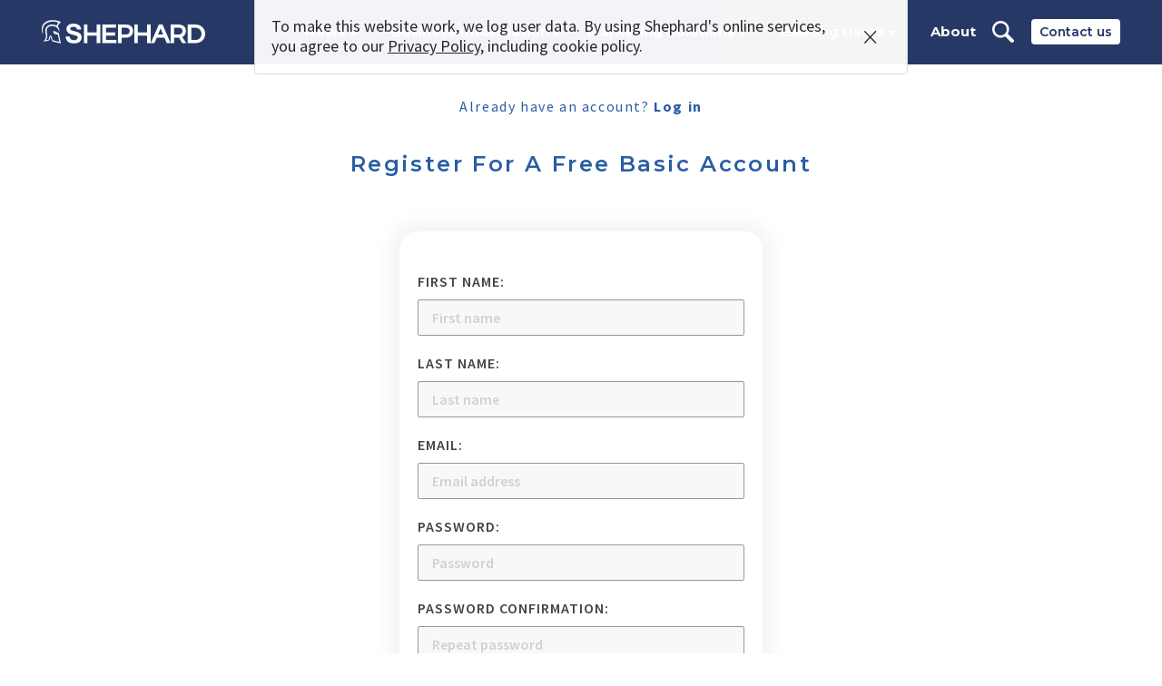

--- FILE ---
content_type: text/html; charset=utf-8
request_url: https://subscriptions.shephardmedia.com/register/free/?next=https%3A//www.shephardmedia.com/news/air-warfare/boeing-outlines-new-integrator-standard/
body_size: 16984
content:
<!DOCTYPE html>

<html lang="en">
    <head>
        <meta charset="UTF-8">
        <title>Register - Shephard</title>

        <meta name="viewport" content="width=device-width, initial-scale=1.0">
        
        
        
        <link rel="canonical" href="https://subscriptions.shephardmedia.com/register/free/">

        <style>
            ﻿@keyframes back-pulse{50%{background-color:#2b4f87}}/*! normalize.css v5.0.0 | MIT License | github.com/necolas/normalize.css */html{font-family:sans-serif;line-height:1.15;-ms-text-size-adjust:100%;-webkit-text-size-adjust:100%}body{margin:0}article,aside,footer,header,nav,section{display:block}h1{font-size:2em;margin:0.67em 0}figcaption,figure,main{display:block}figure{margin:1em 40px}hr{box-sizing:content-box;height:0;overflow:visible}pre{font-family:monospace, monospace;font-size:1em}a{background-color:transparent;-webkit-text-decoration-skip:objects}a:active,a:hover{outline-width:0}abbr[title]{border-bottom:none;text-decoration:underline;text-decoration:underline dotted}b,strong{font-weight:inherit}b,strong{font-weight:bolder}code,kbd,samp{font-family:monospace, monospace;font-size:1em}dfn{font-style:italic}mark{background-color:#ff0;color:#000}small{font-size:80%}sub,sup{font-size:75%;line-height:0;position:relative;vertical-align:baseline}sub{bottom:-0.25em}sup{top:-0.5em}audio,video{display:inline-block}audio:not([controls]){display:none;height:0}img{border-style:none}svg:not(:root){overflow:hidden}button,input,optgroup,select,textarea{font-family:sans-serif;font-size:100%;line-height:1.15;margin:0}button,input{overflow:visible}button,select{text-transform:none}button,html [type="button"],[type="reset"],[type="submit"]{-webkit-appearance:button}button::-moz-focus-inner,[type="button"]::-moz-focus-inner,[type="reset"]::-moz-focus-inner,[type="submit"]::-moz-focus-inner{border-style:none;padding:0}button:-moz-focusring,[type="button"]:-moz-focusring,[type="reset"]:-moz-focusring,[type="submit"]:-moz-focusring{outline:1px dotted ButtonText}fieldset{border:1px solid #c0c0c0;margin:0 2px;padding:0.35em 0.625em 0.75em}legend{box-sizing:border-box;color:inherit;display:table;max-width:100%;padding:0;white-space:normal}progress{display:inline-block;vertical-align:baseline}textarea{overflow:auto}[type="checkbox"],[type="radio"]{box-sizing:border-box;padding:0}[type="number"]::-webkit-inner-spin-button,[type="number"]::-webkit-outer-spin-button{height:auto}[type="search"]{-webkit-appearance:textfield;outline-offset:-2px}[type="search"]::-webkit-search-cancel-button,[type="search"]::-webkit-search-decoration{-webkit-appearance:none}::-webkit-file-upload-button{-webkit-appearance:button;font:inherit}details,menu{display:block}summary{display:list-item}canvas{display:inline-block}template{display:none}[hidden]{display:none}*{box-sizing:border-box}body{height:100%}img{max-width:100%}iframe{border:0;display:block}h1,h2,h3,h4,h5,h6,ul,ol,dl,blockquote,p,address,hr,table,fieldset,figure,pre{font-size:1rem;margin:0;padding-bottom:1rem}h1:last-child,h2:last-child,h3:last-child,h4:last-child,h5:last-child,h6:last-child,ul:last-child,ol:last-child,dl:last-child,blockquote:last-child,p:last-child,address:last-child,hr:last-child,table:last-child,fieldset:last-child,figure:last-child,pre:last-child{padding-bottom:0}ul,ol,dd{margin:0;padding-left:1rem}ul li,ol li,dd li{font-size:1rem}html{font-size:18px}body{-moz-osx-font-smoothing:grayscale;-webkit-font-smoothing:antialiased;color:#262626;font-family:"Source Sans Pro",Helvetica,Arial,sans-serif;line-height:1.277}input,select,textarea,button{font:inherit;outline:none}h1,h2,h3,h4,h5,h6{clear:both;color:#1e3765;font-family:"Montserrat",Helvetica,Arial,sans-serif;font-weight:700;line-height:1;margin:0;padding:0 0 1rem}h1{font-size:1.666rem}h2{font-size:1.333rem}h3,h4,h5,h6{font-size:1.222rem;font-weight:600}strong{font-weight:700}em{font-style:italic}a{color:inherit;outline:none;word-wrap:break-word}dl{padding-top:.555rem}dl dt{font-weight:bold}dl dd{padding:0 0 .555rem}.page{overflow-x:hidden;position:relative;width:100%}.page__content{margin-left:-16.666rem;padding-left:16.666rem;transition:margin-left .5s;width:calc(100% + 16.666rem)}body.open .page__content{margin-left:0}@media screen and (max-width: 875px){.page__content.show-92{background-image:none !important}}@media screen and (max-width: 1024px){.page__content.show-112{background-image:none !important}}.page__content.has-background{background-attachment:fixed;background-position:top center;background-repeat:no-repeat;background-size:100% auto}@media screen and (max-width: 700px){.page__content.has-background{background-size:100rem auto}}@media screen and (min-width: 940px){.page__content.has-background .rotator{padding-top:1.111rem}}.page__content.has-background .two-column{margin-bottom:1.111rem}.page__content.has-background .two-column .wrapper{background:#fff;padding-top:1.111rem}.page__pin{bottom:1.111rem;left:1.111rem;position:fixed}.page__pin button{background-color:#d22519;border:0;border-radius:50%;box-shadow:0 4px 12px 4px rgba(0,0,0,0.08);color:#fff;cursor:pointer;height:3.056rem;text-align:center;width:3.056rem}.page__pin button:hover{background-color:#a41d14}.page__pin p{font-size:.667rem;font-weight:500;line-height:.5rem;text-transform:uppercase}.page__pin img{margin-top:0}.wrapper{box-sizing:content-box;margin:0 auto;max-width:66.666rem;padding:0 1rem;position:relative}.wrapper::after{border-spacing:0;clear:both;content:'';display:table}.wrapper--max{max-width:77.777rem}.wrapper--wide{max-width:74.444rem}.wrapper--thin{max-width:54.444rem}.wrapper--no-padding{padding:0}.wrapper--form{max-width:34.722rem}.btn{background-color:red;border:0;border-bottom:0.111rem solid rgba(0,0,0,0.15);border-radius:.111rem;color:#fff;cursor:pointer;display:inline-block;font-size:.777rem;font-weight:600;letter-spacing:.08rem;padding:.388rem .5rem .277rem;text-align:center;text-decoration:none;text-transform:uppercase;vertical-align:middle}.btn--square{border-radius:0 !important}.btn:hover{background-color:#c00}.btn--blue{background-color:#2e5ca3}.btn--blue:hover{background-color:#23467b}.btn--dark-blue{background-color:#0f223f}.btn--dark-blue:hover{background-color:#050c16}.btn--white{background-color:#fff;border:0.111rem solid rgba(0,0,0,0.15);color:#1e3765;padding-bottom:.444rem;padding-top:.444rem}.btn--white:hover{background-color:#f2f2f2}.btn--white.no-border{border:0}.btn--dark-grey{background-color:#595858;border-bottom:0.111rem solid rgba(0,0,0,0.08);color:#fff}.btn--dark-grey:hover{background-color:#4c4b4b}.btn--darker-grey{background-color:#656562;border-bottom:0.111rem solid rgba(0,0,0,0.08);color:#fff}.btn--darker-grey:hover{background-color:#585855}.btn--grey{background-color:#e1e1e1;border-bottom:0.111rem solid rgba(0,0,0,0.08);color:#5d5d5d}.btn--grey:hover{background-color:#d4d4d4}.btn--light-grey{background-color:#f8f8f8;border-bottom:0.111rem solid rgba(0,0,0,0.08);color:#000}.btn--light-grey:hover{background-color:#ebebeb}.btn--yellow{background-color:#ffc500;color:#1e3765}.btn--yellow:hover{background-color:#e6b100}.btn--large{font-size:1.055rem;letter-spacing:.166rem;padding-left:.444rem;padding-right:.444rem}.btn--larger{font-size:1.167rem;padding:1.333rem 2.333rem}.btn--bordered{-webkit-transition:background-color .2s ease-in-out, color, .2s ease-in-out;background-color:transparent;border:0.167rem solid #295da4;color:#295da4;font-family:"Montserrat",Helvetica,Arial,sans-serif;letter-spacing:0;padding:.778rem 1.111rem;transition:background-color .2s ease-in-out, color, .2s ease-in-out}.btn--bordered:hover{background-color:#295da4;color:#fff}.btn--bordered--dark{border-color:#263866;color:#263866}.btn--bordered--dark:hover{background-color:#263866;color:#fff}.btn--bordered--grey{border-color:#262626;color:#262626}.btn--bordered--grey:hover{background-color:#262626;color:#fff}.btn--bordered--white{border-color:#fff;color:#fff}.btn--bordered--white:hover{background-color:#fff;color:#263866}.btn[disabled]{cursor:not-allowed}.btn.back-dashboard{color:#1e3765;float:right;font-family:"Source Sans Pro",Helvetica,Arial,sans-serif;font-size:.944rem;letter-spacing:.055rem;max-width:12.5rem}@media screen and (max-width: 560px){.btn.back-dashboard{display:block;float:none;margin-top:.556rem}}.btn--landing{background-color:#1e3765;border-radius:.444rem;font-family:"Montserrat",Helvetica,Arial,sans-serif;font-weight:500 !important;letter-spacing:0;line-height:1.25;padding-left:1rem;padding-right:1rem;position:relative;text-transform:none}.btn--landing:hover{background-color:#12223e}form::after{border-spacing:0;clear:both;content:'';display:table}form .field{clear:both;padding-bottom:.555rem}form .field::after{border-spacing:0;clear:both;content:'';display:table}form .field:last-child{padding-bottom:0}@media screen and (min-width: 520px){form .field.half{clear:none;float:left;width:calc(50% - .555rem)}form .field.half:nth-child(2n){margin-left:1.1rem}form .field.half:nth-child(2n+1){clear:left}form .field:not(.half)+.half{margin-left:0}form .field.half+*:not(.half):not(.btn){clear:both}}form .field+h1,form .field+h2,form .field+h3{padding-top:1.5rem}form .fields::after{border-spacing:0;clear:both;content:'';display:table}form .fields--card-details .half:first-child{width:calc(100% - 7rem - .555rem)}form .fields--card-details .half:nth-child(2){margin-left:.555rem;width:7rem}form .fields+h1,form .fields+h2,form .fields+h3{padding-top:1.5rem}form label{color:#1e3765;display:block;font-size:.888rem;font-weight:600;letter-spacing:.055rem;padding-bottom:.555rem;text-transform:uppercase}form label.checkbox,form label.radio{position:relative}form label.checkbox input[type='checkbox'],form label.checkbox input[type='radio'],form label.radio input[type='checkbox'],form label.radio input[type='radio']{left:0;position:absolute;top:0;visibility:hidden}form label.checkbox input+span,form label.radio input+span{background-position:left center;background-repeat:no-repeat;background-size:1.111rem auto}form label.checkbox input[type='checkbox']+span,form label.radio input[type='checkbox']+span{background-image:url("../../img/checkbox.png")}form label.checkbox input[type='checkbox']:checked+span,form label.radio input[type='checkbox']:checked+span{background-image:url("../../img/checkbox-checked.png")}form label.checkbox input[type='radio']+span,form label.radio input[type='radio']+span{background-image:url("../../img/radio.png")}form label.checkbox input[type='radio']:checked+span,form label.radio input[type='radio']:checked+span{background-image:url("../../img/radio-checked.png")}form label.checkbox span,form label.radio span{display:inline-block;padding-left:1.944rem;vertical-align:middle}form input,form select,form textarea{background-clip:padding-box;background-color:#f8f8f8;border:0.055rem solid #979797;border-radius:.111rem;color:#262626;display:block;font-size:.888rem;font-weight:400;height:2.222rem;line-height:2.222rem;padding:0 .833rem;width:100%}form input::-webkit-input-placeholder,form select::-webkit-input-placeholder,form textarea::-webkit-input-placeholder{color:#d1d1d1;font-weight:600;opacity:1}form input::-moz-placeholder,form select::-moz-placeholder,form textarea::-moz-placeholder{color:#d1d1d1;font-weight:600;opacity:1}form input:-moz-placeholder,form select:-moz-placeholder,form textarea:-moz-placeholder{color:#d1d1d1;font-weight:600;opacity:1}form input:-ms-input-placeholder,form select:-ms-input-placeholder,form textarea:-ms-input-placeholder{color:#d1d1d1;font-weight:600;opacity:1}form input[type='checkbox'],form input[type='radio'],form select[type='checkbox'],form select[type='radio'],form textarea[type='checkbox'],form textarea[type='radio']{height:auto;width:auto}form select{-moz-appearance:none;-webkit-appearance:none;appearance:none;background-image:url("../../img/select-arrow-small.png");background-position:right .555rem center;background-repeat:no-repeat;background-size:.777rem;padding:0 1.5rem 0 .555rem}form select::-ms-expand{display:none}form textarea{height:11.15395rem}form ul{list-style:none;padding-left:0}form ul li{line-height:1.111rem;padding-bottom:.555rem}form ul li label{position:relative}form ul li label input[type='checkbox'],form ul li label input[type='radio']{left:0;position:absolute;top:0;visibility:hidden}form ul li label input+span{background-position:left center;background-repeat:no-repeat;background-size:1.111rem auto}form ul li label input[type='checkbox']+span{background-image:url("../../img/checkbox.png")}form ul li label input[type='checkbox']:checked+span{background-image:url("../../img/checkbox-checked.png")}form ul li label input[type='radio']+span{background-image:url("../../img/radio.png")}form ul li label input[type='radio']:checked+span{background-image:url("../../img/radio-checked.png")}form ul li label span{display:inline-block;padding-left:1.944rem;vertical-align:middle}form ul.horizontal{font-size:0}@media screen and (min-width: 1024px){form ul.horizontal{padding-right:20%}}form ul.horizontal li{display:inline-block;margin-right:1.111rem;padding-bottom:.666rem;vertical-align:middle}form ul.horizontal li label{color:#262626;font-size:.888rem;font-weight:400;letter-spacing:0;padding:0;text-transform:none;width:9.5rem}form ul.horizontal li label span{padding-left:1.666rem}form .errorlist{list-style:none;padding-left:0;color:#d32419;display:block;padding:.555rem 0}form .errorlist:last-child{padding-bottom:0}form .errorlist li{padding-bottom:0}form .search-field{background-color:#fff;background-image:url("../../img/search-icon-light.png");background-position:.722rem center;background-repeat:no-repeat;background-size:1.111rem;border-color:#e1e1e1;padding-left:2.555rem}form .date-range .fields::after{border-spacing:0;clear:both;content:'';display:table}form .date-range .fields .field{clear:none;float:left;padding:0;width:calc((100% - .555rem) / 2)}form .date-range .fields .field:nth-child(2n+1){clear:left;margin-right:.555rem}form .date-range .fields .field label{color:#262626;font-size:.888rem;font-weight:normal;line-height:1.25;padding:0;text-transform:none}form .date-range .fields .field input{border-color:#e1e1e1}form .date-range .fields+.field{padding-top:.555rem}form .date-range--dark .fields .field input{border-color:#979797}.help-text{color:#979797;display:inline-block;padding-top:.166rem}.accordion.closed .accordion__content{display:none}.sticky-header{position:static}.sticky-header.sticky{left:0;position:fixed;top:0;width:100%;z-index:1100}.breadcrumb{font-size:0;list-style:none;margin-bottom:1rem;padding:0}.breadcrumb li{display:inline-block;font-size:1rem}.breadcrumb li a{color:#295da4;display:inline-block}.breadcrumb li .sep{display:inline-block;padding:0 .333rem}.text-block{margin-bottom:3rem}@media screen and (min-width: 1025px){.text-block .wrapper>p{max-width:80%}}.text-block--small-margin{margin-bottom:1.5rem}.text-block a{font-weight:600}.text-block a[target='_blank']::after{background-image:url("../../../static/img/arrow-up-right-from-square-solid.svg");background-position:center right;background-repeat:no-repeat;background-size:.6em;content:'';display:inline;padding-right:.8em}.text-block p{font-size:1.167rem;line-height:1.5;padding-bottom:.889rem}.text-block p.intro{padding-bottom:1rem}.text-block p+ul{margin-top:.555rem}.text-block p:last-child{padding-bottom:0}.text-block h1,.text-block h2,.text-block h3{border-bottom:0.055rem solid #e1e1e1;margin:0 0 .555rem;padding:1.111rem 0 .555rem}.text-block h1:first-child,.text-block h2:first-child,.text-block h3:first-child{padding-top:0}.text-block h1{margin-bottom:1.111rem}.text-block h4,.text-block h5,.text-block h6{padding:1rem 0 .555rem}.text-block h4:first-child,.text-block h5:first-child,.text-block h6:first-child{padding-top:0}.text-block ul{list-style:none;padding-left:0}.text-block ul li{line-height:1;padding:0 0 .555rem 1.333rem;position:relative}.text-block ul li::before{content:"•";display:block;position:absolute;font-size:.9rem;left:0;top:0}.text-block ul li:last-child{padding-bottom:0}.text-block *+blockquote{margin-top:1.388rem}.text-block--error .wrapper h1{border:0;font-size:14rem;margin-bottom:0;text-align:center}@media screen and (max-width: 540px){.text-block--error .wrapper h1{font-size:8rem}}.text-block--error .wrapper p{margin:0 auto;max-width:33rem;text-align:center}.text-block--summary{color:#1e3765;font-size:1.278rem;font-weight:bold;line-height:1.487;margin-bottom:1rem}.text-block figure{padding:1rem 0 1.555rem}.text-block figure img{display:block}.related-heading{color:#1f4a8d;font-family:"Source Sans Pro",Helvetica,Arial,sans-serif;font-size:1.167rem;font-weight:700;text-transform:uppercase}.related-link{color:#4f81bd}.landing-page__wrapper{box-sizing:content-box;margin:0 auto;max-width:66.666rem;padding:0 1rem;position:relative}.landing-page__wrapper::after{border-spacing:0;clear:both;content:'';display:table}.landing-page__wrapper--wide{max-width:74.444rem}.landing-page__wrapper--med{max-width:51.111rem}.landing-page__wrapper--thin{max-width:36.111rem}.studio-header{color:#fff;margin-bottom:2.778rem;padding:0}.studio-header::after{border-spacing:0;clear:both;content:'';display:table}.studio-header header{background:#0b0d17;font-size:0;padding:.889rem 0}@media screen and (min-width: 1025px){.studio-header header{padding:1.777rem 0}}.studio-header header .logo{display:block;float:left;font-size:1rem;height:1.556rem;margin:.222rem 0;width:8rem}.studio-header header .links{display:none}.studio-header header .links::after{border-spacing:0;clear:both;content:'';display:table}@media screen and (min-width: 1025px){.studio-header header .links{clear:none;display:block;float:left;margin-left:4.5rem;padding-top:0;width:calc(100% - 10rem - 4.5rem)}}@media screen and (min-width: 1100px){.studio-header header .links{margin-left:5.444rem;width:calc(100% - 10rem - 5.444rem)}}.studio-header header .links .btn{border-radius:.444rem;color:#18191f;display:block;float:right;font-family:"Montserrat",Helvetica,Arial,sans-serif;font-size:.833rem;font-weight:500;letter-spacing:0;line-height:1.25;padding-left:1rem;padding-right:1rem;position:relative;text-transform:none}.studio-header header nav{display:block;float:left;font-size:0;margin-bottom:0}.studio-header header nav::after{border-spacing:0;clear:both;content:'';display:table}.studio-header header nav ul{list-style:none;padding-left:0;font-size:0;padding:.056rem 0}.studio-header header nav ul li{display:inline-block;font-family:"Montserrat",Helvetica,Arial,sans-serif;font-size:.833rem;font-weight:700;padding-right:2rem;position:relative;vertical-align:middle}.studio-header header nav ul li a{border-bottom:.167rem solid transparent;border-top:.167rem solid transparent;display:block;padding:.222rem 0;text-decoration:none}.studio-header header nav ul li a:hover{border-bottom-color:#fff}.studio-header .studio-header__mobile-toggle{background-image:url("../../img/account-nav-arrow.png");background-position:right center;background-repeat:no-repeat;background-size:.556rem auto;cursor:pointer;float:right;font-family:"Montserrat",Helvetica,Arial,sans-serif;font-size:.833rem;font-weight:700;line-height:2rem;padding-right:1.222rem;text-decoration:none}@media screen and (min-width: 1025px){.studio-header .studio-header__mobile-toggle{display:none}}.studio-header .content{background-color:#262626;background-image:url("../../img/landing/studio-hero.jpg");background-position:center;background-repeat:no-repeat;background-size:cover;padding-bottom:3rem;position:relative;text-align:center;text-transform:uppercase}@media screen and (min-width: 1420.002px){.studio-header .content{background-size:contain}}.studio-header .content .landing-page__wrapper{height:65vh}@media screen and (min-width: 1159.992px){.studio-header .content .landing-page__wrapper{height:70vh}}@media screen and (max-width: 995px), (max-height: 679.004px){.studio-header .content .landing-page__wrapper{height:auto}}.studio-header .content .row{font-size:0;padding:2.222rem 0}@media screen and (min-width: 900px){.studio-header .content .row{padding:11rem 0}}.studio-header .content .text{padding-bottom:2rem;text-align:left}@media screen and (min-width: 900px){.studio-header .content .text{display:inline-block;margin-right:4%;padding-bottom:0;vertical-align:middle;width:48%}}.studio-header .content .tagline{color:#fff;display:block;font-family:franklin-gothic-urw,Helvetica,Arial,sans-serif;font-size:2rem;font-weight:500;left:50%;line-height:1.333;margin:0;max-width:44.444rem;padding:3rem 0;position:absolute;text-align:center;text-transform:uppercase;top:50%;transform:translate(-50%, -50%);width:100%}@media screen and (min-width: 1024.002px){.studio-header .content .tagline{padding:0}}@media screen and (min-width: 1200.006px){.studio-header .content .tagline{font-size:2.667rem;line-height:1.5}}@media screen and (max-width: 995px), (max-height: 679.004px){.studio-header .content .tagline{padding-bottom:2rem;position:static;transform:none}}.studio-header .discover-cta{bottom:0;left:50%;padding-top:0;position:absolute;transform:translateX(-50%)}.studio-header .discover-cta a{color:#fff}@media screen and (max-height: 679.004px){.studio-header .discover-cta{display:none}}@media screen and (max-width: 995px), (max-height: 679.004px){.studio-header .discover-cta{position:static;transform:none}}.plus-header{color:#fff}.plus-header::after{border-spacing:0;clear:both;content:'';display:table}.plus-header header{background-color:#b4b4b4;font-size:0;margin-bottom:2rem;padding:1.111rem 0}@media screen and (min-width: 1025px){.plus-header header{padding:1.833rem 0}}.plus-header header+.content{margin-top:-2rem}.plus-header header .logo{display:block;float:left;font-size:1rem;height:.889rem}@media screen and (min-width: 530px){.plus-header header .logo{height:1.556rem}}@media screen and (min-width: 1025px){.plus-header header .logo{margin:.167rem 0}}.plus-header header .logo img{display:block;height:100%}.plus-header header .links{display:none}.plus-header header .links::after{border-spacing:0;clear:both;content:'';display:table}@media screen and (min-width: 1025px){.plus-header header .links{clear:none;display:block;float:left;margin-left:2.333rem;padding-top:0;width:calc(100% - 18.5rem - 2.333rem)}}.plus-header header nav{display:block;float:left;font-size:0;margin-bottom:0}.plus-header header nav::after{border-spacing:0;clear:both;content:'';display:table}.plus-header header nav ul{list-style:none;padding-left:0;font-size:0}.plus-header header nav ul li{color:#505050;display:inline-block;font-family:"Montserrat",Helvetica,Arial,sans-serif;font-size:.833rem;font-weight:700;padding-right:1.5rem;position:relative;vertical-align:middle}.plus-header header nav ul li a{border-bottom:.167rem solid transparent;border-top:.167rem solid transparent;color:#505050 !important;display:block;padding:.222rem 0;text-decoration:none}.plus-header header nav ul li a:hover{border-bottom-color:#505050;text-decoration:none}.plus-header header .login-menu{float:right;margin:0;width:auto}.plus-header header .login-menu .btn{color:#505050;font-weight:500;padding-left:1rem;padding-right:1rem}.plus-header .plus-header__mobile-toggle{background-image:url("../../img/account-nav-arrow.png");background-position:right center;background-repeat:no-repeat;background-size:.556rem auto;cursor:pointer;float:right;font-family:"Montserrat",Helvetica,Arial,sans-serif;font-size:.833rem;font-weight:700;line-height:.889rem;padding-right:1.222rem;text-decoration:none}@media screen and (min-width: 530px){.plus-header .plus-header__mobile-toggle{line-height:1.556rem}}@media screen and (min-width: 1025px){.plus-header .plus-header__mobile-toggle{display:none}}.plus-header .content{background-color:#f8f8f8;background-image:url("../../img/landing/plus-hero.jpg");background-position:center;background-repeat:no-repeat;background-size:cover;height:75vh;padding-bottom:3.5rem;position:relative;text-align:center}@media screen and (max-width: 679.004px), (max-height: 679.004px){.plus-header .content{height:auto;padding-top:2rem}}.plus-header .content .landing-page__wrapper{-webkit-transform:translate(-50%, -50%);left:50%;position:absolute;top:50%;transform:translate(-50%, -50%);width:calc(100% - 2rem)}@media screen and (max-width: 679.004px), (max-height: 679.004px){.plus-header .content .landing-page__wrapper{-webkit-transform:none;position:static;transform:none}}.plus-header .content .row{font-size:0;padding:0 0 5vh}.plus-header .content .text{padding-bottom:2rem;text-align:left}@media screen and (min-width: 900px){.plus-header .content .text{display:inline-block;margin-right:4%;padding-bottom:0;vertical-align:middle;width:48%}}.plus-header .content .tagline{color:#263866;font-family:"Montserrat",Helvetica,Arial,sans-serif;font-size:1.75rem;font-weight:500;line-height:1.333;text-align:left}@media screen and (min-width: 900px){.plus-header .content .tagline{display:inline-block;font-size:2.111rem;margin-right:4%;padding-bottom:0;vertical-align:middle;width:48%}}@media screen and (min-width: 1200.006px){.plus-header .content .tagline{font-size:2.667rem;line-height:1.5;margin-right:12%}}.plus-header .content .subscription-signup--plus{text-align:left}@media screen and (min-width: 900px){.plus-header .content .subscription-signup--plus{display:inline-block;vertical-align:middle;width:48%}}@media screen and (min-width: 1200.006px){.plus-header .content .subscription-signup--plus{width:40%}}.plus-header .content .subscription-signup--plus .bordered{margin:0}.plus-header .content .subscription-signup--plus h2{color:#1e3765;font-size:1.333rem;font-weight:700;line-height:1;text-transform:none}.plus-header .content .subscription-signup--plus p{font-family:"Source Sans Pro",Helvetica,Arial,sans-serif;font-size:1rem;line-height:1.277}.plus-header .content .subscription-signup--plus label{font-family:"Source Sans Pro",Helvetica,Arial,sans-serif;font-size:.888rem;font-weight:600;letter-spacing:.055rem;line-height:1.277;padding-bottom:.555rem}.plus-header .content .subscription-signup--plus input{font-family:"Source Sans Pro",Helvetica,Arial,sans-serif}.plus-header .content .subscription-signup--plus .btn{clear:right;float:right;font-size:.778rem;font-weight:400;letter-spacing:0;line-height:1.573;margin-top:.555rem;min-width:9.44rem;padding-bottom:.388rem;padding-top:.5rem}@media screen and (min-width: 520px){.plus-header .content .subscription-signup--plus .btn{margin-top:calc((1.277 * .888rem) + .5rem)}}.plus-header .discover-cta{padding-top:0}.plus-header .discover-cta a{color:#263866}@media screen and (max-width: 679.004px), (max-height: 679.004px){.plus-header .discover-cta{display:none}}.plus-header--logged-in header{padding:1.333rem 0 1rem}.plus-header--logged-in header .links{clear:both;float:none;margin:0;width:100%}.plus-header--logged-in header .login-menu{position:absolute;right:1rem;top:50%;transform:translateY(-50%)}.news-header{color:#fff}.news-header::after{border-spacing:0;clear:both;content:'';display:table}.news-header header{background-color:#295da4;font-size:0;margin-bottom:2rem;padding:1.055rem 0}@media screen and (min-width: 1025px){.news-header header{padding:1.778rem 0 .389rem}}.news-header header+.content{margin-top:-2rem}.news-header header .btn--grey{color:#295da4}.news-header header .logo{display:block;float:left;font-family:"Source Sans Pro",Helvetica,Arial,sans-serif;font-size:2rem;font-weight:700;line-height:1;margin:0;text-decoration:none;text-transform:uppercase;width:6.167rem}.news-header header .logo img{display:block;width:100%}.news-header header .links{display:none}.news-header header .links::after{border-spacing:0;clear:both;content:'';display:table}@media screen and (min-width: 1025px){.news-header header .links{clear:none;display:block;float:left;margin-left:2.5rem;padding-top:0;width:calc(100% - 6.167rem - 2.5rem)}}.news-header header nav{clear:none;display:block;float:left;font-size:0;margin-bottom:0;padding-bottom:1.222rem}.news-header header nav::after{border-spacing:0;clear:both;content:'';display:table}.news-header header nav ul{list-style:none;padding-left:0;font-size:0;padding:.194rem 0}.news-header header nav ul li{display:inline-block;font-family:"Montserrat",Helvetica,Arial,sans-serif;font-size:.833rem;font-weight:500;padding-right:1rem;position:relative;vertical-align:middle}.news-header header nav ul li a{display:block;padding:.389rem 0;text-decoration:none}.news-header header nav ul li a:hover{color:#b3c8f3}.news-header header .newsletter{color:#fff;float:left;font-family:"Montserrat",Helvetica,Arial,sans-serif;font-size:.833rem;font-weight:500;margin:0;padding:.5rem 0 0}.news-header header .newsletter a{text-decoration:underline}.news-header header .login-menu{float:right;margin-left:1.222rem}.news-header header .login-menu p{color:#fff}@media screen and (min-width: 1025px){.news-header--logged-in header{padding:1.778rem 0}}.news-header .news-header__mobile-links{float:right}@media screen and (min-width: 1025px){.news-header .news-header__mobile-links{display:none}}.news-header .news-header__mobile-search{background-image:url("../../img/landing/search.svg");background-position:center center;background-repeat:no-repeat;background-size:contain;cursor:pointer;display:block;float:left;height:1.667rem;margin-right:1.222rem;width:1.667rem}.news-header .news-header__mobile-toggle{background-image:url("../../img/account-nav-arrow.png");background-position:right center;background-repeat:no-repeat;background-size:.556rem auto;cursor:pointer;float:left;font-family:"Montserrat",Helvetica,Arial,sans-serif;font-size:.833rem;font-weight:700;line-height:1.667rem;padding-right:1.222rem;text-decoration:none}.news-header .mobile-search-form{background:#e1e1e1;box-shadow:0 0.222rem 0.222rem rgba(0,0,0,0.25);clear:both;display:none;margin:1.055rem 0 -1.055rem}.news-header .mobile-search-form::after{border-spacing:0;clear:both;content:'';display:table}@media screen and (min-width: 1025px){.news-header .mobile-search-form{display:none !important}}.news-header .mobile-search-form input{background:transparent;border:0;color:#263866;float:left;font-family:"Montserrat",Helvetica,Arial,sans-serif;font-size:.833rem;font-weight:700;height:2.778rem;line-height:2.778rem;width:calc(100% - 6.667rem)}.news-header .mobile-search-form button{background:#263866;border:0;color:#fff;cursor:pointer;float:right;font-family:"Montserrat",Helvetica,Arial,sans-serif;font-size:.833rem;font-weight:700;height:2.778rem;line-height:2.778rem;text-align:center;width:6.667rem}.news-header .content{background-color:#fff;color:#191919;text-align:center}.news-header .content .row{font-size:0;padding:3rem 0}@media screen and (min-width: 900px){.news-header .content .row{padding:8rem 0 6.5rem}}.news-header .content .text{padding-bottom:2rem;text-align:left}@media screen and (min-width: 900px){.news-header .content .text{display:inline-block;margin-right:4%;padding-bottom:0;vertical-align:middle;width:56%}}.news-header .content .text p{font-weight:400}.news-header .content .text li{color:#295da4;font-weight:400}.news-header .content .tagline{color:#595858;font-size:2rem;font-weight:500;line-height:1.25;text-align:left;text-transform:uppercase}@media screen and (min-width: 900px){.news-header .content .tagline{display:inline-block;margin-right:4%;padding-bottom:0;vertical-align:middle;width:48%}}@media screen and (min-width: 1200.006px){.news-header .content .tagline{font-size:2.667rem;line-height:1.5;margin-right:12%}}.news-header .content .subscription-signup--plus{text-align:left}.news-header .content .subscription-signup--plus.float{margin-bottom:2rem}@media screen and (min-width: 900px){.news-header .content .subscription-signup--plus{display:inline-block;vertical-align:middle;width:40%}.news-header .content .subscription-signup--plus.float{float:right}}.news-header .content .subscription-signup--plus .bordered{margin:0}.news-header .content .subscription-signup--plus h2{color:#1e3765;font-size:1.333rem;font-weight:700;line-height:1;text-transform:none}.news-header .content .subscription-signup--plus p{font-family:"Source Sans Pro",Helvetica,Arial,sans-serif;font-size:1rem;line-height:1.277}.news-header .content .subscription-signup--plus label{font-family:"Source Sans Pro",Helvetica,Arial,sans-serif;font-size:.888rem;font-weight:600;letter-spacing:.055rem;line-height:1.277;padding-bottom:.555rem}.news-header .content .subscription-signup--plus input{font-family:"Source Sans Pro",Helvetica,Arial,sans-serif}.news-header .content .subscription-signup--plus .btn{clear:right;float:right;font-size:.778rem;font-weight:400;letter-spacing:0;line-height:1.573;margin-top:.555rem;min-width:9.44rem;padding-bottom:.388rem;padding-top:.5rem}@media screen and (min-width: 520px){.news-header .content .subscription-signup--plus .btn{margin-top:calc((1.277 * .888rem) + .5rem)}}.news-header .content .subscription-signup--premium{margin-bottom:2rem;text-align:left}.news-header .content .subscription-signup--premium *{font-family:"Source Sans Pro",Helvetica,Arial,sans-serif}@media screen and (min-width: 900px){.news-header .content .subscription-signup--premium{float:right;width:40%}}.news-header .content .subscription-signup--premium .bordered{margin:0}.news-header .content .subscription-signup--premium h2{color:#1e3765;font-family:"Montserrat",Helvetica,Arial,sans-serif;font-size:1.333rem;font-weight:700;line-height:1;text-transform:none}.news-header .content .subscription-signup--premium p{font-size:.944rem;line-height:1.277;padding-bottom:2rem}.news-header .content .subscription-signup--premium label{color:#1e3765;font-size:.888rem;font-weight:600;letter-spacing:.055rem;line-height:1.277;padding-bottom:.555rem}.news-header .content .subscription-signup--premium .field{padding-bottom:1rem}.news-header .content .subscription-signup--premium .btn{clear:right;float:right;font-size:.944rem;letter-spacing:.055rem;margin-top:.555rem;min-width:9.44rem;padding-bottom:.388rem;padding-top:.5rem}.news-header .login-menu{width:10rem}.social-links{list-style:none;padding-left:0;display:inline-block;font-size:0;padding:0 0 0 .833rem;vertical-align:middle}.social-links li{display:inline-block;font-size:1rem;margin-left:.833rem;vertical-align:middle}.social-links li:first-child{margin-left:0}.social-links li a{display:block}.social-links li a img{display:block;height:1.333rem;width:1.333rem}.social-links li a.youtube img{width:1.778rem}.top-menu{background-color:#263866;color:#fff;font-family:"Montserrat",Helvetica,Arial,sans-serif;position:relative;z-index:100}.top-menu .landing-page__wrapper{max-width:66rem}@media screen and (max-width: 1100px){.top-menu .landing-page__wrapper{padding-right:0}}.top-menu+main:not(.no-padding){padding-top:2rem}.top-menu+main:not(.no-padding) .news-header,.top-menu+main:not(.no-padding) .plus-header,.top-menu+main:not(.no-padding) .studio-header{margin-top:-2rem}.top-menu .logo{display:block;float:left;margin:1.222rem 1rem 1.222rem 0}@media screen and (max-width: 380px){.top-menu .logo{margin-right:.5rem}}.top-menu .logo img{display:block;height:1.444rem;width:10rem}.top-menu .top-menu__spacer{background-color:#263866;height:0;left:0;position:absolute;top:3.945rem;width:100%}.top-menu.open .top-menu__spacer{height:11rem}.top-menu.open nav .menu .menu__column>a,.top-menu.open nav .menu .menu__column>span{border-color:#fff}.top-menu.open nav .menu__actions{border-color:#fff}.top-menu nav{float:right;min-height:2.667rem;position:relative;width:calc(100% - 11rem)}@media screen and (max-width: 1100px){.top-menu nav{display:none}}.top-menu nav .search-form-opener{display:block}@media screen and (max-width: 1100px){.top-menu nav .search-form-opener{display:none}}.top-menu nav .menu{float:right;padding:0;position:relative}.top-menu nav .menu::after{border-spacing:0;clear:both;content:'';display:table}.top-menu nav .menu__column{float:left;max-width:12rem}.top-menu nav .menu__column:first-child>a,.top-menu nav .menu__column:first-child .opener{padding-left:0}.top-menu nav .menu__column:first-child .menu__sub ul:first-child{margin-left:-1.667rem;padding-left:1.667rem}.top-menu nav .menu__column:not(:first-child) .menu__sub ul:first-child{border-left:0.055rem solid #fff;margin-left:-1.722rem;padding-left:1.667rem}.top-menu nav .menu__column>a,.top-menu nav .menu__column>span{border-bottom:1px solid transparent;height:3.944rem}.top-menu nav .menu__column a,.top-menu nav .menu__column span{color:#fff;display:block;font-family:"Montserrat",Helvetica,Arial,sans-serif;font-size:.833rem;font-weight:700;line-height:1.889rem;text-decoration:none}html.wf-inactive .top-menu nav .menu__column a,html.wf-inactive .top-menu nav .menu__column span{letter-spacing:-1px}html.wf-loading .top-menu nav .menu__column a,html.wf-loading .top-menu nav .menu__column span{letter-spacing:-1px}html:not(.wf-active) .top-menu nav .menu__column a,html:not(.wf-active) .top-menu nav .menu__column span{letter-spacing:-1px}.top-menu nav .menu__column.hovered>.opener,.top-menu nav .menu__column.hovered>.opener span{color:#95a1cd}.top-menu nav .menu__column>a,.top-menu nav .menu__column .opener{padding:1rem}@media screen and (max-width: 1170px) and (min-width: 1101px){.top-menu nav .menu__column>a,.top-menu nav .menu__column .opener{padding:1rem .5rem}}.top-menu nav .menu__column a:hover{color:#95a1cd}.top-menu nav .menu__column .opener{cursor:pointer;font-size:0;white-space:nowrap}.top-menu nav .menu__column .opener:hover,.top-menu nav .menu__column .opener:hover *{color:#95a1cd}.top-menu nav .menu__column .text{display:inline-block;vertical-align:middle}.top-menu nav .menu__column .arrow{display:inline-block;font-size:.667rem;margin-left:.111rem;padding:0;position:relative;top:.111rem;vertical-align:middle}.top-menu nav .menu__sub{height:0;left:auto;max-height:15rem;overflow:hidden;padding:1rem 0;position:absolute;text-align:left;top:3.945rem;visibility:hidden;z-index:10}.top-menu nav .menu__sub::after{border-spacing:0;clear:both;content:'';display:table}.top-menu nav .menu__sub ul{list-style:none;padding-left:0;float:left}.top-menu nav .menu__sub ul+ul{padding-left:2.5rem}@media screen and (max-width: 1170px) and (min-width: 1101px){.top-menu nav .menu__sub ul+ul{padding-left:1.5rem}}.top-menu nav .menu__sub ul li{padding:0 0 .778rem}.top-menu nav .menu__sub ul li:last-child{padding-bottom:0}.top-menu nav .menu__sub ul.separated{border-left:0.055rem solid #fff;margin-left:2rem;padding-left:2rem}@media screen and (max-width: 1170px) and (min-width: 1101px){.top-menu nav .menu__sub ul.separated{margin-left:1.5rem;padding-left:1.5rem}}.top-menu nav .menu__sub a{font-weight:500;line-height:1.25;padding:0}.top-menu .menu__actions{border-bottom:1px solid transparent;float:right}.top-menu .contact-btn{border-radius:.222rem;float:left;letter-spacing:0;line-height:1rem;margin:1.167rem 0 1.167rem 1rem;padding-bottom:.278rem;padding-top:.278rem;text-transform:none}.top-menu .search-form-opener{display:none;float:left;padding:1.278rem 0}.top-menu .search-form-opener img{display:block;height:1.333rem;width:auto}@media screen and (max-width: 1100px){.top-menu .search-form-opener{display:block;float:right}}.top-menu .search-form{display:none}.top-menu .search-form::after{border-spacing:0;clear:both;content:'';display:table}.top-menu .search-form .landing-page__wrapper{padding:0}.top-menu .search-form input{background-color:#ccc;border:0;border-radius:0;float:right;max-width:25rem;width:calc(100% - 6.667rem)}.top-menu .search-form .btn{background-color:#263866;border-right:1px solid #182441;border-top:1px solid #182441;border-radius:0;float:right;font-weight:500;height:2.222rem;letter-spacing:0;text-transform:none;width:6.667rem}@media screen and (max-width: 1200px){.top-menu .search-form .btn{border-right:0}}.top-menu .menu__mobile-opener{display:none;float:right;padding:1rem;text-decoration:none}.top-menu .menu__mobile-opener img{display:block;margin:.278rem 0;width:2.111rem}@media screen and (max-width: 1100px){.top-menu .menu__mobile-opener{display:block}}.nav-open{height:100vh;overflow:hidden}.mobile-menu{background-color:#263866;color:#fff;font-family:"Montserrat",Helvetica,Arial,sans-serif;font-size:.833rem;height:calc(100% - 3.889rem);overflow:auto;overflow-x:hidden;position:fixed;right:-17rem;text-align:right;top:3.889rem;transition:right .2s ease-in-out;width:17rem;z-index:100}@media screen and (min-width: 1101px){.mobile-menu{display:none}}.mobile-menu a,.mobile-menu span{cursor:pointer;display:inline-block;font-size:.889rem;font-weight:700;line-height:1.25;text-decoration:none;vertical-align:middle}.mobile-menu a:hover,.mobile-menu span:hover{color:#95a1cd}.mobile-menu a .arrow,.mobile-menu span .arrow{font-size:.667rem}.mobile-menu.open{right:0}.mobile-menu .mobile-menu__inner{padding:0 2rem}.mobile-menu .mobile-menu__contact{background:#fff;border-radius:.444rem;color:#18191f;font-weight:500;margin:.5rem 0 0;padding:.556rem 1.333rem}.mobile-menu .mobile-menu__contact:hover{background-color:#f2f2f2;color:#18191f}.mobile-menu .mobile-menu__section{margin:0 0 1rem;text-align:left}.mobile-menu .mobile-menu__section>a,.mobile-menu .mobile-menu__section>.opener{display:block}.mobile-menu .mobile-menu__section .opener{padding-bottom:.556rem}.mobile-menu .mobile-menu__section .opener.open .arrow{transform:rotate(180deg)}.mobile-menu .mobile-menu__section:first-of-type{border-top:1px solid #fff;margin-top:.5rem;padding-top:1rem}.mobile-menu .mobile-menu__sub,.mobile-menu .mobile-menu__sub ul{list-style:none;padding-left:0}.mobile-menu .mobile-menu__sub li{padding-bottom:.556rem}.mobile-menu .mobile-menu__sub li a,.mobile-menu .mobile-menu__sub li span{font-weight:500}.mobile-menu .mobile-menu__sub .separated{border-top:0.055rem solid #fff;margin-top:-.556rem;padding-top:1rem}.mobile-menu .menu__mobile-opener{margin-right:1rem;padding:1rem}.mobile-menu .menu__mobile-opener img{display:block;margin:.278rem 0}.mobile-menu .social-links{padding:1rem 0;text-align:left;width:100%}.login-menu{position:relative;width:7.111rem}.login-menu .btn{border-radius:.444rem;color:#18191f;display:block;font-family:"Montserrat",Helvetica,Arial,sans-serif;font-size:.833rem;font-weight:500;letter-spacing:0;line-height:1.25;margin-bottom:.111rem;position:relative;text-transform:none}.login-menu p{font-family:"Montserrat",Helvetica,Arial,sans-serif;font-size:.722rem;font-weight:400;padding:0;text-align:right}.login-menu.logged-in .btn{padding-right:1.222rem}.login-menu.logged-in .btn::after{content:"";display:block;position:absolute;background-image:url("../../img/account-nav-arrow.png");background-position:bottom center;background-repeat:no-repeat;background-size:contain;bottom:.611rem;height:.444rem;right:.444rem;width:.722rem}.login-menu .login-menu__nav{background-color:#f8f8f8;border:0.055rem solid #e1e1e1;border-radius:.111rem;display:none;padding:.611rem .611rem 1rem;position:absolute;right:0;top:calc(100% + .167rem);width:9rem;z-index:1}.login-menu .login-menu__nav::before{content:"";display:block;position:absolute;background-image:url("../../img/account-nav-callout-bordered.png");background-position:bottom center;background-repeat:no-repeat;background-size:contain;height:.444rem;right:.333rem;top:-.444rem;width:.833rem}.login-menu .login-menu__nav li{display:block}.login-menu .login-menu__nav li a{border:0;color:#262626;font-size:.777rem;font-weight:400;letter-spacing:0;line-height:1.428;padding:0;text-transform:none}.login-menu.open .login-menu__nav{display:block}.policy-banner{-webkit-transform:translateX(-50%);background:#fff;border:1px solid #dddddc;border-bottom-left-radius:.25rem;border-bottom-right-radius:.25rem;border-top:0;display:none;left:50%;max-width:40rem;opacity:.95;padding:1rem;position:fixed;top:0;transform:translateX(-50%);width:90%;z-index:101}.policy-banner p{float:left;font-family:"Source Sans Pro",Helvetica,Arial,sans-serif;font-size:1rem;font-weight:normal;line-height:1.277;padding-bottom:0;width:calc(100% - 3rem)}.policy-banner__close{display:block;float:right;font-size:2rem;font-weight:300;height:2.5rem;line-height:2.5rem;text-align:center;text-decoration:none;width:2.5rem}html{font-size:18px !important}.product-mobile-nav{height:100%;position:fixed;right:-17rem;top:0}.header-subnav .header-subnav__items{display:none}.image-carousel--blue{background:#485a8c}@media screen and (max-width: 1236px){.image-carousel .wrapper{padding:0}}.image-carousel img{background-color:#d9e4ea;display:block;min-height:22rem;width:100%}@media screen and (max-width: 1236px){.image-carousel img{min-height:9rem}}@media screen and (max-width: 500px){.image-carousel img{min-height:5.5rem}.image-carousel img.image{display:none}}.image-carousel img.mobile-image{display:none;min-height:10rem}@media screen and (max-width: 500px){.image-carousel img.mobile-image.mobile-image{display:block}}.image-carousel .slick-dots{bottom:1rem;list-style:none;margin:0;padding:0;position:absolute;text-align:center;width:100%}.image-carousel .slick-dots li{cursor:pointer;display:inline-block;height:1rem;margin:0 .333rem;padding:0;position:relative;width:1rem}.image-carousel .slick-dots li button{background:#263866;background-clip:padding-box;border:1px solid #fff;border-radius:50%;color:transparent;cursor:pointer;display:block;font-size:0;height:1rem;line-height:0;opacity:.25;outline:none;padding:0;width:1rem}.image-carousel .slick-dots li.slick-active button{opacity:.75}.content-cards{background-color:#263866;display:block}.content-cards .wrapper--thin{max-width:calc($wrapper-width--thin + .833rem)}.content-cards__container{display:-webkit-box;display:-moz-box;display:-webkit-flex;display:-ms-flexbox;display:flex;-webkit-flex-wrap:wrap;-ms-flex-wrap:wrap;flex-wrap:wrap}@media screen and (min-width: 1100px){.content-cards__container{width:100%}}@media screen and (min-width: 1441px){.content-cards__container{margin:auto;max-width:80rem}}.content-cards__card{-webkit-box:1;-moz-box:1;-webkit-flex:1 1 calc(25% - .833rem);-ms-flex:1 1 calc(25% - .833rem);flex:1 1 calc(25% - .833rem);margin:0;padding:3rem}.content-cards__card .img-flex{display:flex;padding-bottom:1.25rem}.content-cards__card .img-flex img{height:100%;margin-right:.5rem;max-width:inherit;width:auto}.content-cards__card .img-flex span{flex-basis:66.66%;padding-left:10px}.content-cards__card .arrow{height:2rem;margin-left:.5rem;position:relative;top:.6rem}@media screen and (max-width: 768px){.content-cards__card{margin:0;padding:2rem}}@media screen and (min-width: 768px){.content-cards__card.wide{-webkit-box:1;-moz-box:1;-webkit-flex:1 1 100%;-ms-flex:1 1 100%;flex:1 1 100%;text-align:left}.content-cards__card.wide p{display:-webkit-box;display:-moz-box;display:-webkit-flex;display:-ms-flexbox;display:flex;-webkit-box-pack:justify;-moz-box-pack:justify;-ms-flex-pack:justify;-webkit-justify-content:space-between;justify-content:space-between}.content-cards__card.wide p span{-webkit-box:0;-moz-box:0;-webkit-flex:0 0 48%;-ms-flex:0 0 48%;flex:0 0 48%}.content-cards__card.wide p span.large{padding:0}}.content-cards__card:not(.wide) span{display:block}.content-cards__card span.large{font-family:"Montserrat",Helvetica,Arial,sans-serif;font-size:1.25rem;font-weight:600;text-transform:uppercase}@media screen and (max-width: 768px){.content-cards__card span.large{display:block;font-size:1.25rem;line-height:1;padding-bottom:1rem}}.content-cards__card .source{display:block;font-size:.762rem;padding:0;text-align:right}.content-cards__card a{margin-top:5rem;text-decoration:none;text-transform:uppercase}.content-cards__card a:hover{border-bottom:1px solid #fff;padding-bottom:.4rem}.content-cards__card.has-source{padding-bottom:.417rem}.card-1{background-color:#b8b4b4}.card-1 span,.card-1 a,.card-1 i{color:#000}.card-1 a:hover{border-bottom:1px solid #000;padding-bottom:.6rem}.card-2{background-color:#000}.card-2 span,.card-2 a,.card-2 i{color:#fff}.card-3{background-color:#84a4ec;color:#fff}.card-4{background-color:#2b5da4;color:#fff}

/*# sourceMappingURL=critical.css.map */
        </style>

        <link rel="stylesheet" href="/static/dist/css/main.ed14de66fa47.css" media="print" onload="this.media='all'; this.onload=null;">
        <noscript><link rel="stylesheet" href="/static/dist/css/main.ed14de66fa47.css" media="all"></noscript>
        <script src="https://cdn.jsdelivr.net/npm/vue@2.6.14"></script>

        <script async="async" src="https://www.googletagservices.com/tag/js/gpt.js"></script>
        <script>
            var googletag = googletag || {};
            googletag.cmd = googletag.cmd || [];

            (function() {
                var sizes = {
                    small: [[320, 50], [320, 75], [320, 100]],
                    medium: [[728, 90], [728, 170], [728, 180]],
                    large: [[980, 90], [970, 90], [980, 230], [970, 250]],
                    mpu: [[300, 250], [300, 600]]
                };
                var horizontal = [sizes.large, sizes.medium, sizes.small];
                var verticle = sizes.mpu;

                googletag.cmd.push(function () {
                    var mapping = googletag.sizeMapping().addSize([980, 0], sizes['large']).addSize([730, 0], sizes['medium']).addSize([0, 0], sizes['small']).build();

                    
                    

                    googletag.pubads().setSafeFrameConfig({allowPushExpansion: true});
                    googletag.pubads().enableSingleRequest();
                    googletag.pubads().collapseEmptyDivs();
                    googletag.enableServices();
                });
            })();
        </script>
        
<script src="https://cdn.jsdelivr.net/npm/vue@2.6.14"></script>
    <script src="https://google.com/recaptcha/api.js" async defer></script>

    <script>
        // Make form data available to Vue
        window.formData = {
            csrfToken: 'AUw96GVzRtFBuYm0I9otU9xDpcO9zk34xSknCfwJJ4tN3d957UH6J2tCmq3XfVJ9',
            nextUrl: 'https://www.shephardmedia.com/news/air-warfare/boeing-outlines-new-integrator-standard/',
            registerUrl: 'https://subscriptions.shephardmedia.com/register/free/'
        };
    </script>

        
            <!-- Google Tag Manager -->
            <script>
                window.dataLayer = window.dataLayer || [];
                
            </script>
            <script>(function(w,d,s,l,i){w[l]=w[l]||[];w[l].push({'gtm.start':
            new Date().getTime(),event:'gtm.js'});var f=d.getElementsByTagName(s)[0],
            j=d.createElement(s),dl=l!='dataLayer'?'&l='+l:'';j.async=true;j.src=
            'https://www.googletagmanager.com/gtm.js?id='+i+dl;f.parentNode.insertBefore(j,f);
            })(window,document,'script','dataLayer','GTM-T7LCCNX');</script>
            <!-- End Google Tag Manager -->
        
    </head>

    <body class="no-js  news-landing-page" data-host="shephardmedia.com">
        
            <!-- Google Tag Manager (noscript) -->
            <noscript><iframe src="https://www.googletagmanager.com/ns.html?id=GTM-T7LCCNX"
            height="0" width="0" style="display:none;visibility:hidden"></iframe></noscript>
            <!-- End Google Tag Manager (noscript) -->
        

        
    


        <div class="policy-banner">
            <p>To make this website work, we log user data. By using Shephard's online services, you agree to our <a href="https://www.shephardmedia.com/privacy-policy/">Privacy Policy</a>, including cookie policy.</p>
            <a href="#" class="policy-banner__close">&times;</a>
        </div>

        
            





<header class="top-menu">
    <div class="landing-page__wrapper">
        <a class="logo" href="https://www.shephardmedia.com/" title="Shephard">
            <img src="/static/img/shephard-logo.3bcc8943cb46.svg" alt="Shephard Logo" />
        </a>

        

        <nav class="print-hide">
            <div class="menu__actions">
                <a href="#" class="search-form-opener">
                    <img src="/static/img/search-icon.6b1e33bdf2e4.png" alt="Search">
                </a>

                <a href="https://www.shephardmedia.com/contact/" class="contact-btn btn btn--white no-border">Contact us</a>
            </div>

            <div class="menu">
                <div class="menu__column">
                    <span class="opener"><span class="text">News</span> <span class="arrow">&#9660;</span></span>
                    <div class="menu__sub">
                        <ul>
                            <li><a href="https://www.shephardmedia.com/news/"><strong>All News</strong></a></li>
                            
                                <li><a href="https://www.shephardmedia.com/news/air-warfare/" title="Air Warfare">Air Warfare</a></li>
                                
                            
                                <li><a href="https://www.shephardmedia.com/news/landwarfareintl/" title="Land Warfare">Land Warfare</a></li>
                                
                            
                                <li><a href="https://www.shephardmedia.com/news/naval-warfare/" title="Naval Warfare">Naval Warfare</a></li>
                                
                            
                                <li><a href="https://www.shephardmedia.com/news/training-simulation/" title="Training">Training</a></li>
                                
                                    </ul>
                                    <ul>
                                
                            
                                <li><a href="https://www.shephardmedia.com/news/defence-notes/" title="Defence Notes">Defence Notes</a></li>
                                
                            
                                <li><a href="https://www.shephardmedia.com/news/digital-battlespace/" title="Digital Battlespace">Digital Battlespace</a></li>
                                
                            
                                <li><a href="https://www.shephardmedia.com/news/defence-helicopter/" title="Defence Helicopter">Defence Helicopter</a></li>
                                
                            
                                <li><a href="https://www.shephardmedia.com/news/special-operations/" title="Special Operations">Special Operations</a></li>
                                
                            
                                <li><a href="https://www.shephardmedia.com/news/uv-online/" title="Uncrewed Vehicles">Uncrewed Vehicles</a></li>
                                
                                    </ul>
                                    <ul>
                                
                            
                        </ul>
                        <ul class="separated">
                            <li><a href="https://www.shephardmedia.com/show-news/industry-spotlights/" title="Industry Spotlights">Industry Spotlights</a></li>
                            <li><a href="https://www.shephardmedia.com/show-news/studio/" title="Studio Content">Studio Content</a></li>
                            <li><a href="https://www.shephardmedia.com/news/video/" title="Videos">Videos</a></li>
                            <li><a href="https://www.shephardmedia.com/show-news/weekly-defence-podcast/" title="Podcasts">Podcasts</a></li>
                            <li><a href="https://plus.shephardmedia.com/event-reports/" title="Event Reports">Show News Portals</a></li>
                        </ul>
                    </div>
                </div>
                <div class="menu__column">
                    <span class="opener"><span class="text">Business Information</span> <span class="arrow">&#9660;</span></span>

                    <div class="menu__sub">
                        <ul>
                            <li><a href="https://www.shephardmedia.com/business-information/">All Products</a></li>
                            <li><a href="https://www.shephardmedia.com/business-information/news/">Access Shephard News</a></li>
                            <li><a href="https://www.shephardmedia.com/business-information/defence-insight/">Defence Insight</a></li>
                            <li><a href="https://businessinfo.shephardmedia.com/newsletters" rel="noopener noreferrer">Newsletters</a></li>
                            <li><a href="https://businessinfo.shephardmedia.com/handbooks-gateway" rel="noopener noreferrer">Market Insights</a></li>
                        </ul>
                        <ul>
                            <li><a href="https://marketing.shephardmedia.com/whitepapers" rel="noopener noreferrer">Technology Reports</a></li>
                            <li><a href="https://businessinfo.shephardmedia.com/whitepaper-portal" rel="noopener noreferrer">Industry White Papers</a></li>
                        </ul>
                    </div>
                </div>
                <div class="menu__column">
                    <span class="opener"><span class="text">Marketing Solutions</span> <span class="arrow">&#9660;</span></span>

                    <div class="menu__sub">
                        <ul>
                            <li><a href="https://www.shephardmedia.com/marketing-solutions/">All Solutions</a></li>
                            <li><a href="https://www.shephardmedia.com/marketing-solutions/defence-advertising/">Advertise with us</a></li>
                            <li><a href="https://marketing.shephardmedia.com/creative-studio/">Studio</a></li>
                            <li><a href="https://www.shephardmedia.com/marketing-solutions/creative-studio/projects/">Case Studies</a></li>
                        </ul>
                    </div>
                </div>
                <div class="menu__column">
                    <span class="opener"><span class="text">Existing Users</span> <span class="arrow">&#9660;</span></span>

                    <div class="menu__sub">
                        <ul>
                            <li><a href="https://plus.shephardmedia.com/">Defence Insight Dashboard</a></li>
                            <li><a href="https://subscriptions.shephardmedia.com/">My Subscriptions</a></li>
                            <li><a href="https://subscriptions.shephardmedia.com/account/">Manage Account</a></li>
                        </ul>
                    </div>
                </div>
                <div class="menu__column no-children">
                    <a href="https://www.shephardmedia.com/about/">About</a>
                </div>
            </div>
        </nav>

        <a href="#" class="menu__mobile-opener">
            <img src="/static/img/burger.d73726738d75.png" alt="Open menu">
        </a>

        <a href="#" class="search-form-opener">
            <img src="/static/img/search-icon.6b1e33bdf2e4.png" alt="Search">
        </a>
    </div>

    <form class="search-form" method="GET" action="https://www.shephardmedia.com/search/">
        <div class="landing-page__wrapper">
            <button type="submit" class="btn">Search</button>
            <input type="text" name="q" aria-label="Search" value="">
        </div>
    </form>

    <div class="top-menu__spacer"></div>
</header>


            <main>
                <div class="page__content">
                    
    <div class="wrapper" id="registration-app">
        <div class="read-more-block read-more-block--no-gradient">
            <p>Already have an account? <a href="https://www.shephardmedia.com/news/login/?next=https://www.shephardmedia.com/news/air-warfare/boeing-outlines-new-integrator-standard/">Log in</a></p>

            <h2>Register For A Free Basic Account</h2>

            <div class="read-more-block__form" v-cloak>
                <!-- Registration Form -->
                <form @submit.prevent="handleSubmit" v-if="!showVerification" novalidate>
                    <input type="hidden" name="csrfmiddlewaretoken" value="AUw96GVzRtFBuYm0I9otU9xDpcO9zk34xSknCfwJJ4tN3d957UH6J2tCmq3XfVJ9">
                    
                    
                        <input type="hidden" name="next" value="https://www.shephardmedia.com/news/air-warfare/boeing-outlines-new-integrator-standard/" id="id_next">
                    

                  

                    
                        <div class="field">
                            <label for="id_first_name">First name: </label>
<input type="text" name="first_name" placeholder="First name" maxlength="50" required id="id_first_name">


                        </div>
                    
                        <div class="field">
                            <label for="id_last_name">Last name: </label>
<input type="text" name="last_name" placeholder="Last name" maxlength="50" required id="id_last_name">


                        </div>
                    
                        <div class="field">
                            <label for="id_email">Email: </label>
<input type="text" name="email" placeholder="Email address" maxlength="254" required id="id_email">


                        </div>
                    
                        <div class="field">
                            <label for="id_password1">Password: </label>
<input type="password" name="password1" placeholder="Password" required id="id_password1">


                        </div>
                    
                        <div class="field">
                            <label for="id_password2">Password confirmation: </label>
<input type="password" name="password2" placeholder="Repeat password" required id="id_password2">


                        </div>
                    
                        <div class="field">
                            <label for="id_captcha">Captcha: </label>
<div class="g-recaptcha" id="recaptcha-captcha" data-sitekey="6Lcpp6wrAAAAAM1kyBuZrBpmfhDcAW7hqvLR3u4H" ></div>


                        </div>
                    

                    <div class="field" v-for="error in formErrors" :key="error">
                        <p class="error-message">[[ error ]]</p>
                    </div>

                    <button type="submit" class="btn" :disabled="isSubmitting">
                        [[ isSubmitting ? 'Creating Account...' : 'Create Account' ]]
                    </button>
                </form>

                <!-- Verification Form -->
                <div v-if="showVerification" class="verification-form">
                    <h3>Verify Your Shephard Account Login</h3>
                    <p>We've sent a 4-digit code to [[ formData.email ]]</p>
                    
                    <div class="verification-inputs">
                        <input 
                            v-for="(digit, index) in 4" 
                            :key="index"
                            v-model="verificationCode[index]"
                            @input="handleVerificationInput($event, index)"
                            @keydown.delete="handleBackspace($event, index)"
                            type="text"
                            maxlength="1"
                            :ref="'digit-' + index"
                        >
                    </div>

                    <div v-if="verificationError" class="error-message">
                        [[ verificationError ]]
                    </div>

                    <button @click="verifyCode" class="btn" :disabled="isVerifying">
                        [[ isVerifying ? 'Verifying...' : 'Verify' ]]
                    </button>
                    
                    <p class="resend-code">
                        Didn't receive the code? 
                        <a href="#" @click.prevent="resendCode" :class="{ 'disabled': resendTimer > 0 }">
                            [[ resendTimer > 0 ? `Resend in ${resendTimer}s` : 'Resend' ]]
                        </a>
                    </p>
                </div>
            </div>
        </div>
    </div>



<script>
new Vue({
    delimiters: ['[[', ']]'],
    el: '#registration-app',
    data: {
        formData: {
            first_name: '',
            last_name: '',
            email: '',
            password1: '',
            password2: '',
            next: window.formData.nextUrl,
        },
        formErrors: [],
        formInfo: null,
        isSubmitting: false,
        showVerification: false,
        verificationCode: ['', '', '', ''],
        verificationError: '',
        isVerifying: false,
        resendTimer: 0,
        resendInterval: null
    },
    methods: {
        async handleSubmitt(event) {
            // Let browser handle validation first
            if (!event.target.checkValidity()) {
                event.target.reportValidity();
                return;
            }

            this.formErrors = [];
            this.isSubmitting = true;

            try {
                const formData = new FormData(event.target);
                this.formData.email = formData.get('email');
                console.log(window.formData.registerUrl)
                const response = await fetch(window.formData.registerUrl, {
                    method: 'POST',
                    headers: {
                        'X-CSRFToken': window.formData.csrfToken
                    },
                    body: formData
                });

                if (response.ok) {
                    
                    await this.sendVerificationCode();
                    this.showVerification = true;
                } else {
                    const data = await response.json();
                    this.formErrors = Object.values(data).flat();
                }
            } catch (error) {
                this.formErrors.push('An error occurred. Please try again.');
            } finally {
                this.isSubmitting = false;
            }
        },

        async handleSubmit(event) {
            // Let browser handle basic validation first
            if (!event.target.checkValidity()) {
                event.target.reportValidity();
                return;
            }

            this.formErrors = [];
            const formData = new FormData(event.target);
            this.formInfo = formData;
            this.formData.password1 = formData.get('password1');
            this.formData.password2 = formData.get('password2');


            // Validate passwords match
            if (this.formData.password1 !== this.formData.password2) {
                this.formErrors.push('Passwords do not match');
                return;
            }

            // Validate password length
            console.log(this.formData.password1.length, "password length", this.formData.password1)
            if (this.formData.password1.length < 8) {
                this.formErrors.push('Password must be at least 8 characters long');
                return;
            }

            // Verify reCAPTCHA
            const recaptchaResponse = grecaptcha.getResponse();
            if (!recaptchaResponse) {
                this.formErrors.push('Please complete the reCAPTCHA verification');
                return;
            }

            this.isSubmitting = true;

            try {
                const response = await fetch('https://subscriptions.shephardmedia.com/check-email/', {
                    method: 'POST',
                    headers: {
                        'Content-Type': 'application/json',
                        'X-CSRFToken': window.formData.csrfToken
                    },
                    body: JSON.stringify({
                        email: this.formData.email,
                        'g-recaptcha-response': recaptchaResponse
                    })
                });

                const data = await response.json();

             
                if (response.ok && !data.user) {
                    const data = await this.handleSubmitt(event);
                }else{
                    this.formErrors.push('User with this email already exists');
                }
            } catch (error) {
                this.formErrors.push('An error occurred. Please try again.');
            } finally {
                this.isSubmitting = false;
                // Reset reCAPTCHA after submission
                grecaptcha.reset();
            }
        },

        isValidEmail(email) {
            const emailRegex = /^[^\s@]+@[^\s@]+\.[^\s@]+$/;
            return emailRegex.test(email);
        },

        async sendVerificationCode() {
            try {
                const response = await fetch('https://subscriptions.shephardmedia.com/resend-pin/', {
                    method: 'POST',
                    headers: {
                        'Content-Type': 'application/json',
                        'X-CSRFToken': window.formData.csrfToken
                    },
                    body: JSON.stringify({ email: this.formData.email })
                });

                if (response.ok) {
                    this.startResendTimer();
                } else {
                    throw new Error('Failed to send verification code');
                }
            } catch (error) {
                this.verificationError = 'Failed to send verification code. Please try again.';
            }
        },

        async verifyCode() {
            this.verificationError = '';
            this.isVerifying = true;
            
            const code = this.verificationCode.join('');
            
            try {
                const response = await fetch('https://subscriptions.shephardmedia.com/verify-pin/', {
                    method: 'POST',
                    headers: {
                        'Content-Type': 'application/json',
                        'X-CSRFToken': window.formData.csrfToken
                    },
                    body: JSON.stringify({
                        email: this.formData.email,
                        code: code,
                        next: this.formData.next
                    })
                });
    
                const data = await response.json();
                
                if (response.ok) {
                    // Set the authentication cookies if provided
                    if (data.auth_data) {
                        document.cookie = `sessionid=${data.auth_data.sessionid}; path=/`;
                        document.cookie = `csrftoken=${data.auth_data.csrftoken}; path=/`;
                    }
                    // window.location.href = this.formData.next || '/';
                    await this.authUser();
                } else {
                    // Handle error response
                    console.log(data, "data")
                    this.verificationError = data.error ? data.error : 'Invalid verification code';
                }
            } catch (error) { 
                if (error instanceof Response) {
                    // Try to parse error response
                    try {
                        const errorData = await error.json();
                        console.log(errorData, "errorData")
                        this.verificationError = errorData.errors ? errorData.errors[0] : 'An error occurred';
                    } catch {
                        this.verificationError = 'An error occurred while processing your request';
                    }
                } else {
                    // Network or other errors
                    console.error('Verification error:', error);
                    this.verificationError = 'Network error. Please check your connection and try again.';
                }
            } finally {
                this.isVerifying = false;
            }
        },

        async authUser() {
            try {
                // Create a form element
                const form = document.createElement('form');
                form.method = 'POST';
                form.action = 'https://subscriptions.shephardmedia.com/auth-subscriber/';

                // Add CSRF token
                const csrfInput = document.createElement('input');
                csrfInput.type = 'hidden';
                csrfInput.name = 'csrfmiddlewaretoken';
                csrfInput.value = window.formData.csrfToken;
                form.appendChild(csrfInput);

                // Add email
                const emailInput = document.createElement('input');
                emailInput.type = 'hidden';
                emailInput.name = 'email';
                emailInput.value = this.formData.email;
                form.appendChild(emailInput);

                // Add next
                const nextInput = document.createElement('input');
                nextInput.type = 'hidden';
                nextInput.name = 'next';
                nextInput.value = this.formData.next || '/';
                form.appendChild(nextInput);

                // Important: Set these attributes for proper form submission
                form.setAttribute('novalidate', 'true');
                form.setAttribute('data-turbolinks', 'false');
                
                // Append form to body
                document.body.appendChild(form);

                // Submit form - this will handle the redirect with proper cookies
                form.submit();

            } catch (error) {
                console.error('Authentication error:', error);
                this.verificationErrors = ['An error occurred. Please try again.'];
            }
        },

        handleVerificationInput(event, index) {
            const input = event.target.value;
            if (input.length > 0 && !/^\d+$/.test(input)) {
                this.verificationCode[index] = '';
                return;
            }
            
            if (input && index < 3) {
                this.$refs[`digit-${index + 1}`][0].focus();
            }
        },

        handleBackspace(event, index) {
            if (event.key === 'Backspace' && !this.verificationCode[index] && index > 0) {
                this.$refs[`digit-${index - 1}`][0].focus();
            }
        },

        startResendTimer() {
            this.resendTimer = 60;
            this.resendInterval = setInterval(() => {
                if (this.resendTimer > 0) {
                    this.resendTimer--;
                } else {
                    clearInterval(this.resendInterval);
                }
            }, 1000);
        },

        async resendCode() {
            if (this.resendTimer > 0) return;
            
            try {
                const response = await fetch('https://subscriptions.shephardmedia.com/resend-pin/', {
                    method: 'POST',
                    headers: {
                        'Content-Type': 'application/json',
                        'X-CSRFToken': window.formData.csrfToken
                    },
                    body: JSON.stringify({ email: this.formData.email })
                });

                if (response.ok) {
                    this.verificationError = '';
                    this.startResendTimer();
                } else {
                    this.verificationError = 'Failed to resend code';
                }
            } catch (error) {
                this.verificationError = 'An error occurred. Please try again.';
            }
        }
    },
    computed: {
        isFormValid() {
            return this.formData.password1 
                && this.formData.password2 
                && this.formData.password1 === this.formData.password2 
                && this.formData.password1.length >= 8 
                && grecaptcha.getResponse();
        }
    }
});
</script>

<style>
[v-cloak] {
    display: none;
}

.verification-form {
    text-align: center;
    margin-top: 20px;
}

.verification-inputs {
    display: flex;
    justify-content: center;
    gap: 10px;
    margin: 20px 0;
}

.verification-inputs input {
    width: 40px;
    height: 40px;
    text-align: center;
    font-size: 1.2em;
    border: 1px solid #ddd;
    border-radius: 4px;
}

.error-message {
    color: #dc3545;
    margin: 10px 0;
}

.resend-code {
    margin-top: 20px;
    font-size: 0.9em;
}

.resend-code a.disabled {
    color: #6c757d;
    pointer-events: none;
    text-decoration: none;
}
</style>

                </div>
            </main>

            
    <div class="product-footer product-footer--news">
        <div class="landing-page__wrapper">
            <div class="product-footer__social">
                <h2><img class="lazy" src="" data-src="/static/img/landing/news-large.5710089b8b2b.svg" alt="News"></h2>
                <p>Connect with us on socials</p>
                <ul class="product-footer__social-links">
                    <li><a href="https://uk.linkedin.com/company/shephard-media-group" title="LinkedIn" target="_blank" rel="noopener noreferrer"><img class="lazy" src="" data-src="/static/img/social/footer/linkedin.90f1fad5aa82.svg" alt="LinkedIn"></a></li>
                    <li><a href="https://www.facebook.com/shephardmedia" title="Facebook" target="_blank" rel="noopener noreferrer"><img class="lazy" src="" data-src="/static/img/social/footer/facebook.b2b015229745.svg" alt="Facebook"></a></li>
                    <li><a href="https://www.twitter.com/shephardnews" title="Twitter" target="_blank" rel="noopener noreferrer"><img class="lazy" src="" data-src="/static/img/social/footer/twitter.f054915ce5cb.svg" alt="Twitter"></a></li>
                    <li><a href="https://www.youtube.com/c/shephard" title="Youtube" target="_blank" rel="noopener noreferrer"><img class="lazy" src="" data-src="/static/img/social/footer/youtube.be59719f3d8d.svg" alt="Youtube"></a></li>
                </ul>
            </div>
            <ul class="product-footer__nav">
                <li class="heading"><h3>News</h3></li>
                <li><a href="https://www.shephardmedia.com/news/">Latest news</a></li>
                <li><a href="https://www.shephardmedia.com//p/4GWN-9MA/subscribe-to-premium-news">Subscribe</a></li>
                <li><a href="https://www.shephardmedia.com/contact/">Contact us</a></li>
            </ul>
            

<ul class="product-footer__nav">
    <li class="heading"><h3>Shephard</h3></li>
    <li><a href="https://www.shephardmedia.com/about/">Our mission</a></li>
    <li><a href="https://www.shephardmedia.com/p/4GWN-C3R/advertising-2021">Marketing solutions</a></li>
</ul>

        </div>
    </div>

            

<footer class="site-footer">
    <div class="wrapper">
        <div class="site-footer__logo">
            <img class="desktop lazy" src="" data-src="/static/img/shephard-logo.3bcc8943cb46.svg" alt="Shephard Media">
            <img class="mobile lazy" src="" data-src="/static/img/helmet--white.f0b93e9aa553.svg" alt="Shephard Media">
        </div>

        <div class="site-footer__credit">
            <p>
                <a href="https://www.shephardmedia.com/terms-and-conditions/">Terms and Conditions</a><span class="text-separator">|</span><a href="https://www.shephardmedia.com/privacy-policy/">Privacy Policy</a><span class="text-separator desktop-only">|</span><span>&copy; 2026 Shephard Press Limited (The), All rights reserved.</span>
            </p>
        </div>
    </div>
</footer>

        

        
    
            




<div class="mobile-menu print-hide">

    

    <div class="mobile-menu__inner">
        <div class="mobile-menu__section">
            <span class="opener">News <span class="arrow">&#9660;</span></span>

            <div class="mobile-menu__sub">
                <ul>
                    <li><a href="https://www.shephardmedia.com/news/"><strong>All News</strong></a></li>
                    
                        <li><a href="https://www.shephardmedia.com/news/air-warfare/" title="Air Warfare">Air Warfare</a></li>
                    
                        <li><a href="https://www.shephardmedia.com/news/landwarfareintl/" title="Land Warfare">Land Warfare</a></li>
                    
                        <li><a href="https://www.shephardmedia.com/news/naval-warfare/" title="Naval Warfare">Naval Warfare</a></li>
                    
                        <li><a href="https://www.shephardmedia.com/news/training-simulation/" title="Training">Training</a></li>
                    
                        <li><a href="https://www.shephardmedia.com/news/defence-notes/" title="Defence Notes">Defence Notes</a></li>
                    
                        <li><a href="https://www.shephardmedia.com/news/digital-battlespace/" title="Digital Battlespace">Digital Battlespace</a></li>
                    
                        <li><a href="https://www.shephardmedia.com/news/defence-helicopter/" title="Defence Helicopter">Defence Helicopter</a></li>
                    
                        <li><a href="https://www.shephardmedia.com/news/special-operations/" title="Special Operations">Special Operations</a></li>
                    
                        <li><a href="https://www.shephardmedia.com/news/uv-online/" title="Uncrewed Vehicles">Uncrewed Vehicles</a></li>
                    
                </ul>

                <ul class="separated">
                    <li><a href="https://www.shephardmedia.com/show-news/industry-spotlights/" title="Industry Spotlights">Industry Spotlights</a></li>
                    <li><a href="https://www.shephardmedia.com/author/studio/" title="Studio Content">Studio Content</a></li>
                    <li><a href="https://www.shephardmedia.com/news/video/" title="Videos">Videos</a></li>
                    <li><a href="https://www.shephardmedia.com/show-news/weekly-defence-podcast/" title="Podcasts">Podcasts</a></li>
                    <li><a href="https://plus.shephardmedia.com/event-reports/" title="Event Reports">Show News Portals</a></li>
                </ul>
            </div>
        </div>
        <div class="mobile-menu__section">
            <span class="opener">Business Information <span class="arrow">&#9660;</span></span>

            <ul class="mobile-menu__sub">
                <li><a href="https://www.shephardmedia.com/business-information/">All Products</a></li>
                <li><a href="https://www.shephardmedia.com/business-information/news/">Access Shephard News</a></li>
                <li><a href="https://www.shephardmedia.com/business-information/defence-insight/">Defence Insight</a></li>
                <li><a href="https://businessinfo.shephardmedia.com/newsletters" rel="noopener noreferrer">Newsletters</a></li>
                <li><a href="https://businessinfo.shephardmedia.com/handbooks-gateway" rel="noopener noreferrer">Market Insights</a></li>
                <li><a href="https://marketing.shephardmedia.com/whitepapers" rel="noopener noreferrer">Technology Reports</a></li>
                <li><a href="https://businessinfo.shephardmedia.com/whitepaper-portal" rel="noopener noreferrer">Whitepapers</a></li>
            </ul>
        </div>
        <div class="mobile-menu__section">
            <span class="opener">Marketing Solutions <span class="arrow">&#9660;</span></span>

            <ul class="mobile-menu__sub">
                <li><a href="https://www.shephardmedia.com/marketing-solutions/">All Solutions</a></li>
                <li><a href="https://www.shephardmedia.com/marketing-solutions/defence-advertising/">Advertise with us</a></li>
                <li><a href="https://www.shephardmedia.com/marketing-solutions/creative-studio/">Studio</a></li>
                <li><a href="https://www.shephardmedia.com/marketing-solutions/creative-studio/projects/">Case Studies</a></li>
            </ul>
        </div>
        <div class="mobile-menu__section">
            <span class="opener">Existing Users <span class="arrow">&#9660;</span></span>

            <ul class="mobile-menu__sub">
                <li><a href="https://plus.shephardmedia.com/">Defence Insight Dashboard</a></li>
                <li><a href="https://subscriptions.shephardmedia.com/">My Subscriptions</a></li>
                <li><a href="https://subscriptions.shephardmedia.com/account/">Manage Account</a></li>
            </ul>
        </div>
        <div class="mobile-menu__section">
            <a href="https://www.shephardmedia.com/about/">About</a>
        </div>

        <div class="mobile-menu__section">
            <a href="https://www.shephardmedia.com/contact/">Contact Us</a>
        </div>

        

<ul class="social-links">
    <li><a href="https://www.twitter.com/shephardnews" title="Twitter" target="_blank" rel="noopener noreferrer">
        <img src="/static/img/landing/social/twitter.1aa6c9114985.svg" alt="Twitter">
    </a></li>
    <li><a href="https://www.facebook.com/shephardmedia" title="Facebook" target="_blank" rel="noopener noreferrer">
        <img src="/static/img/landing/social/facebook.fe238a51c1f9.svg" alt="Facebook">
    </a></li>
    <li><a href="https://uk.linkedin.com/company/shephard-media-group" title="LinkedIn" target="_blank" rel="noopener noreferrer">
        <img src="/static/img/landing/social/linkedin.8d72501dcaff.svg" alt="LinkedIn">
    </a></li>
    <li><a href="https://www.youtube.com/c/shephard" class="youtube" title="Youtube" target="_blank" rel="noopener noreferrer">
        <img src="/static/img/landing/social/youtube.d124198dddc2.svg" alt="Youtube">
    </a></li>
</ul>

    </div>
</div>

        

    <div id="news-nav" class="product-mobile-nav product-mobile-nav--news">
        <div class="product-mobile-nav__content">
            


    
        <div class="login-menu">
            <a href="https://www.shephard.projectupdates.co.uk/business-information/news#trial" class="btn btn--white no-border" title="Start a trial subscription">Start your 14 day trial</a>
            <p>Or <a href="https://www.shephardmedia.com/news/login/" title="Login">login</a></p>
        </div>
    



            <nav>
                <p class="newsletter">Stay up to date with our <a href="https://www.shephardmedia.com//newsletters/">Newsletter</a></p>
            </nav>

            

<ul class="social-links">
    <li><a href="https://www.twitter.com/shephardnews" title="Twitter" target="_blank" rel="noopener noreferrer">
        <img src="/static/img/landing/social/twitter.1aa6c9114985.svg" alt="Twitter">
    </a></li>
    <li><a href="https://www.facebook.com/shephardmedia" title="Facebook" target="_blank" rel="noopener noreferrer">
        <img src="/static/img/landing/social/facebook.fe238a51c1f9.svg" alt="Facebook">
    </a></li>
    <li><a href="https://uk.linkedin.com/company/shephard-media-group" title="LinkedIn" target="_blank" rel="noopener noreferrer">
        <img src="/static/img/landing/social/linkedin.8d72501dcaff.svg" alt="LinkedIn">
    </a></li>
    <li><a href="https://www.youtube.com/c/shephard" class="youtube" title="Youtube" target="_blank" rel="noopener noreferrer">
        <img src="/static/img/landing/social/youtube.d124198dddc2.svg" alt="Youtube">
    </a></li>
</ul>

        </div>
    </div>


        
            <script defer src="/static/dist/js/main.min.660623dceffa.js"></script>
    
        
     

        <script src="https://ajax.googleapis.com/ajax/libs/webfont/1/webfont.js"></script>
        <script>
            WebFont.load({
                google: {
                    families: ['Montserrat:400,400i,500,500i,600,700,700i,900', 'Source+Sans+Pro:300,300i,400,400i,600,600i,700,700i,900', 'PT+Sans:400,400i,700,700i']
                }
            });
        </script>

        <script>
            WebFontConfig = {
                typekit: { id: 'red5ejb' }
            };

            (function(d) {
                var wf = d.createElement('script'), s = d.scripts[0];
                wf.src = 'https://ajax.googleapis.com/ajax/libs/webfont/1/webfont.js';
                wf.async = true;
                s.parentNode.insertBefore(wf, s);
            })(document);
        </script>
    <script>(function(){function c(){var b=a.contentDocument||a.contentWindow.document;if(b){var d=b.createElement('script');d.innerHTML="window.__CF$cv$params={r:'9c17f680bf68386c',t:'MTc2OTAxMDU4MA=='};var a=document.createElement('script');a.src='/cdn-cgi/challenge-platform/scripts/jsd/main.js';document.getElementsByTagName('head')[0].appendChild(a);";b.getElementsByTagName('head')[0].appendChild(d)}}if(document.body){var a=document.createElement('iframe');a.height=1;a.width=1;a.style.position='absolute';a.style.top=0;a.style.left=0;a.style.border='none';a.style.visibility='hidden';document.body.appendChild(a);if('loading'!==document.readyState)c();else if(window.addEventListener)document.addEventListener('DOMContentLoaded',c);else{var e=document.onreadystatechange||function(){};document.onreadystatechange=function(b){e(b);'loading'!==document.readyState&&(document.onreadystatechange=e,c())}}}})();</script><script defer src="https://static.cloudflareinsights.com/beacon.min.js/vcd15cbe7772f49c399c6a5babf22c1241717689176015" integrity="sha512-ZpsOmlRQV6y907TI0dKBHq9Md29nnaEIPlkf84rnaERnq6zvWvPUqr2ft8M1aS28oN72PdrCzSjY4U6VaAw1EQ==" data-cf-beacon='{"version":"2024.11.0","token":"20b854e29f844907a027f8b55ffefc25","r":1,"server_timing":{"name":{"cfCacheStatus":true,"cfEdge":true,"cfExtPri":true,"cfL4":true,"cfOrigin":true,"cfSpeedBrain":true},"location_startswith":null}}' crossorigin="anonymous"></script>
</body>
</html>


--- FILE ---
content_type: text/html; charset=utf-8
request_url: https://google.com/recaptcha/api2/anchor?ar=1&k=6Lcpp6wrAAAAAM1kyBuZrBpmfhDcAW7hqvLR3u4H&co=aHR0cHM6Ly9zdWJzY3JpcHRpb25zLnNoZXBoYXJkbWVkaWEuY29tOjQ0Mw..&hl=en&v=PoyoqOPhxBO7pBk68S4YbpHZ&size=normal&anchor-ms=20000&execute-ms=30000&cb=4ag80sd6bht9
body_size: 49412
content:
<!DOCTYPE HTML><html dir="ltr" lang="en"><head><meta http-equiv="Content-Type" content="text/html; charset=UTF-8">
<meta http-equiv="X-UA-Compatible" content="IE=edge">
<title>reCAPTCHA</title>
<style type="text/css">
/* cyrillic-ext */
@font-face {
  font-family: 'Roboto';
  font-style: normal;
  font-weight: 400;
  font-stretch: 100%;
  src: url(//fonts.gstatic.com/s/roboto/v48/KFO7CnqEu92Fr1ME7kSn66aGLdTylUAMa3GUBHMdazTgWw.woff2) format('woff2');
  unicode-range: U+0460-052F, U+1C80-1C8A, U+20B4, U+2DE0-2DFF, U+A640-A69F, U+FE2E-FE2F;
}
/* cyrillic */
@font-face {
  font-family: 'Roboto';
  font-style: normal;
  font-weight: 400;
  font-stretch: 100%;
  src: url(//fonts.gstatic.com/s/roboto/v48/KFO7CnqEu92Fr1ME7kSn66aGLdTylUAMa3iUBHMdazTgWw.woff2) format('woff2');
  unicode-range: U+0301, U+0400-045F, U+0490-0491, U+04B0-04B1, U+2116;
}
/* greek-ext */
@font-face {
  font-family: 'Roboto';
  font-style: normal;
  font-weight: 400;
  font-stretch: 100%;
  src: url(//fonts.gstatic.com/s/roboto/v48/KFO7CnqEu92Fr1ME7kSn66aGLdTylUAMa3CUBHMdazTgWw.woff2) format('woff2');
  unicode-range: U+1F00-1FFF;
}
/* greek */
@font-face {
  font-family: 'Roboto';
  font-style: normal;
  font-weight: 400;
  font-stretch: 100%;
  src: url(//fonts.gstatic.com/s/roboto/v48/KFO7CnqEu92Fr1ME7kSn66aGLdTylUAMa3-UBHMdazTgWw.woff2) format('woff2');
  unicode-range: U+0370-0377, U+037A-037F, U+0384-038A, U+038C, U+038E-03A1, U+03A3-03FF;
}
/* math */
@font-face {
  font-family: 'Roboto';
  font-style: normal;
  font-weight: 400;
  font-stretch: 100%;
  src: url(//fonts.gstatic.com/s/roboto/v48/KFO7CnqEu92Fr1ME7kSn66aGLdTylUAMawCUBHMdazTgWw.woff2) format('woff2');
  unicode-range: U+0302-0303, U+0305, U+0307-0308, U+0310, U+0312, U+0315, U+031A, U+0326-0327, U+032C, U+032F-0330, U+0332-0333, U+0338, U+033A, U+0346, U+034D, U+0391-03A1, U+03A3-03A9, U+03B1-03C9, U+03D1, U+03D5-03D6, U+03F0-03F1, U+03F4-03F5, U+2016-2017, U+2034-2038, U+203C, U+2040, U+2043, U+2047, U+2050, U+2057, U+205F, U+2070-2071, U+2074-208E, U+2090-209C, U+20D0-20DC, U+20E1, U+20E5-20EF, U+2100-2112, U+2114-2115, U+2117-2121, U+2123-214F, U+2190, U+2192, U+2194-21AE, U+21B0-21E5, U+21F1-21F2, U+21F4-2211, U+2213-2214, U+2216-22FF, U+2308-230B, U+2310, U+2319, U+231C-2321, U+2336-237A, U+237C, U+2395, U+239B-23B7, U+23D0, U+23DC-23E1, U+2474-2475, U+25AF, U+25B3, U+25B7, U+25BD, U+25C1, U+25CA, U+25CC, U+25FB, U+266D-266F, U+27C0-27FF, U+2900-2AFF, U+2B0E-2B11, U+2B30-2B4C, U+2BFE, U+3030, U+FF5B, U+FF5D, U+1D400-1D7FF, U+1EE00-1EEFF;
}
/* symbols */
@font-face {
  font-family: 'Roboto';
  font-style: normal;
  font-weight: 400;
  font-stretch: 100%;
  src: url(//fonts.gstatic.com/s/roboto/v48/KFO7CnqEu92Fr1ME7kSn66aGLdTylUAMaxKUBHMdazTgWw.woff2) format('woff2');
  unicode-range: U+0001-000C, U+000E-001F, U+007F-009F, U+20DD-20E0, U+20E2-20E4, U+2150-218F, U+2190, U+2192, U+2194-2199, U+21AF, U+21E6-21F0, U+21F3, U+2218-2219, U+2299, U+22C4-22C6, U+2300-243F, U+2440-244A, U+2460-24FF, U+25A0-27BF, U+2800-28FF, U+2921-2922, U+2981, U+29BF, U+29EB, U+2B00-2BFF, U+4DC0-4DFF, U+FFF9-FFFB, U+10140-1018E, U+10190-1019C, U+101A0, U+101D0-101FD, U+102E0-102FB, U+10E60-10E7E, U+1D2C0-1D2D3, U+1D2E0-1D37F, U+1F000-1F0FF, U+1F100-1F1AD, U+1F1E6-1F1FF, U+1F30D-1F30F, U+1F315, U+1F31C, U+1F31E, U+1F320-1F32C, U+1F336, U+1F378, U+1F37D, U+1F382, U+1F393-1F39F, U+1F3A7-1F3A8, U+1F3AC-1F3AF, U+1F3C2, U+1F3C4-1F3C6, U+1F3CA-1F3CE, U+1F3D4-1F3E0, U+1F3ED, U+1F3F1-1F3F3, U+1F3F5-1F3F7, U+1F408, U+1F415, U+1F41F, U+1F426, U+1F43F, U+1F441-1F442, U+1F444, U+1F446-1F449, U+1F44C-1F44E, U+1F453, U+1F46A, U+1F47D, U+1F4A3, U+1F4B0, U+1F4B3, U+1F4B9, U+1F4BB, U+1F4BF, U+1F4C8-1F4CB, U+1F4D6, U+1F4DA, U+1F4DF, U+1F4E3-1F4E6, U+1F4EA-1F4ED, U+1F4F7, U+1F4F9-1F4FB, U+1F4FD-1F4FE, U+1F503, U+1F507-1F50B, U+1F50D, U+1F512-1F513, U+1F53E-1F54A, U+1F54F-1F5FA, U+1F610, U+1F650-1F67F, U+1F687, U+1F68D, U+1F691, U+1F694, U+1F698, U+1F6AD, U+1F6B2, U+1F6B9-1F6BA, U+1F6BC, U+1F6C6-1F6CF, U+1F6D3-1F6D7, U+1F6E0-1F6EA, U+1F6F0-1F6F3, U+1F6F7-1F6FC, U+1F700-1F7FF, U+1F800-1F80B, U+1F810-1F847, U+1F850-1F859, U+1F860-1F887, U+1F890-1F8AD, U+1F8B0-1F8BB, U+1F8C0-1F8C1, U+1F900-1F90B, U+1F93B, U+1F946, U+1F984, U+1F996, U+1F9E9, U+1FA00-1FA6F, U+1FA70-1FA7C, U+1FA80-1FA89, U+1FA8F-1FAC6, U+1FACE-1FADC, U+1FADF-1FAE9, U+1FAF0-1FAF8, U+1FB00-1FBFF;
}
/* vietnamese */
@font-face {
  font-family: 'Roboto';
  font-style: normal;
  font-weight: 400;
  font-stretch: 100%;
  src: url(//fonts.gstatic.com/s/roboto/v48/KFO7CnqEu92Fr1ME7kSn66aGLdTylUAMa3OUBHMdazTgWw.woff2) format('woff2');
  unicode-range: U+0102-0103, U+0110-0111, U+0128-0129, U+0168-0169, U+01A0-01A1, U+01AF-01B0, U+0300-0301, U+0303-0304, U+0308-0309, U+0323, U+0329, U+1EA0-1EF9, U+20AB;
}
/* latin-ext */
@font-face {
  font-family: 'Roboto';
  font-style: normal;
  font-weight: 400;
  font-stretch: 100%;
  src: url(//fonts.gstatic.com/s/roboto/v48/KFO7CnqEu92Fr1ME7kSn66aGLdTylUAMa3KUBHMdazTgWw.woff2) format('woff2');
  unicode-range: U+0100-02BA, U+02BD-02C5, U+02C7-02CC, U+02CE-02D7, U+02DD-02FF, U+0304, U+0308, U+0329, U+1D00-1DBF, U+1E00-1E9F, U+1EF2-1EFF, U+2020, U+20A0-20AB, U+20AD-20C0, U+2113, U+2C60-2C7F, U+A720-A7FF;
}
/* latin */
@font-face {
  font-family: 'Roboto';
  font-style: normal;
  font-weight: 400;
  font-stretch: 100%;
  src: url(//fonts.gstatic.com/s/roboto/v48/KFO7CnqEu92Fr1ME7kSn66aGLdTylUAMa3yUBHMdazQ.woff2) format('woff2');
  unicode-range: U+0000-00FF, U+0131, U+0152-0153, U+02BB-02BC, U+02C6, U+02DA, U+02DC, U+0304, U+0308, U+0329, U+2000-206F, U+20AC, U+2122, U+2191, U+2193, U+2212, U+2215, U+FEFF, U+FFFD;
}
/* cyrillic-ext */
@font-face {
  font-family: 'Roboto';
  font-style: normal;
  font-weight: 500;
  font-stretch: 100%;
  src: url(//fonts.gstatic.com/s/roboto/v48/KFO7CnqEu92Fr1ME7kSn66aGLdTylUAMa3GUBHMdazTgWw.woff2) format('woff2');
  unicode-range: U+0460-052F, U+1C80-1C8A, U+20B4, U+2DE0-2DFF, U+A640-A69F, U+FE2E-FE2F;
}
/* cyrillic */
@font-face {
  font-family: 'Roboto';
  font-style: normal;
  font-weight: 500;
  font-stretch: 100%;
  src: url(//fonts.gstatic.com/s/roboto/v48/KFO7CnqEu92Fr1ME7kSn66aGLdTylUAMa3iUBHMdazTgWw.woff2) format('woff2');
  unicode-range: U+0301, U+0400-045F, U+0490-0491, U+04B0-04B1, U+2116;
}
/* greek-ext */
@font-face {
  font-family: 'Roboto';
  font-style: normal;
  font-weight: 500;
  font-stretch: 100%;
  src: url(//fonts.gstatic.com/s/roboto/v48/KFO7CnqEu92Fr1ME7kSn66aGLdTylUAMa3CUBHMdazTgWw.woff2) format('woff2');
  unicode-range: U+1F00-1FFF;
}
/* greek */
@font-face {
  font-family: 'Roboto';
  font-style: normal;
  font-weight: 500;
  font-stretch: 100%;
  src: url(//fonts.gstatic.com/s/roboto/v48/KFO7CnqEu92Fr1ME7kSn66aGLdTylUAMa3-UBHMdazTgWw.woff2) format('woff2');
  unicode-range: U+0370-0377, U+037A-037F, U+0384-038A, U+038C, U+038E-03A1, U+03A3-03FF;
}
/* math */
@font-face {
  font-family: 'Roboto';
  font-style: normal;
  font-weight: 500;
  font-stretch: 100%;
  src: url(//fonts.gstatic.com/s/roboto/v48/KFO7CnqEu92Fr1ME7kSn66aGLdTylUAMawCUBHMdazTgWw.woff2) format('woff2');
  unicode-range: U+0302-0303, U+0305, U+0307-0308, U+0310, U+0312, U+0315, U+031A, U+0326-0327, U+032C, U+032F-0330, U+0332-0333, U+0338, U+033A, U+0346, U+034D, U+0391-03A1, U+03A3-03A9, U+03B1-03C9, U+03D1, U+03D5-03D6, U+03F0-03F1, U+03F4-03F5, U+2016-2017, U+2034-2038, U+203C, U+2040, U+2043, U+2047, U+2050, U+2057, U+205F, U+2070-2071, U+2074-208E, U+2090-209C, U+20D0-20DC, U+20E1, U+20E5-20EF, U+2100-2112, U+2114-2115, U+2117-2121, U+2123-214F, U+2190, U+2192, U+2194-21AE, U+21B0-21E5, U+21F1-21F2, U+21F4-2211, U+2213-2214, U+2216-22FF, U+2308-230B, U+2310, U+2319, U+231C-2321, U+2336-237A, U+237C, U+2395, U+239B-23B7, U+23D0, U+23DC-23E1, U+2474-2475, U+25AF, U+25B3, U+25B7, U+25BD, U+25C1, U+25CA, U+25CC, U+25FB, U+266D-266F, U+27C0-27FF, U+2900-2AFF, U+2B0E-2B11, U+2B30-2B4C, U+2BFE, U+3030, U+FF5B, U+FF5D, U+1D400-1D7FF, U+1EE00-1EEFF;
}
/* symbols */
@font-face {
  font-family: 'Roboto';
  font-style: normal;
  font-weight: 500;
  font-stretch: 100%;
  src: url(//fonts.gstatic.com/s/roboto/v48/KFO7CnqEu92Fr1ME7kSn66aGLdTylUAMaxKUBHMdazTgWw.woff2) format('woff2');
  unicode-range: U+0001-000C, U+000E-001F, U+007F-009F, U+20DD-20E0, U+20E2-20E4, U+2150-218F, U+2190, U+2192, U+2194-2199, U+21AF, U+21E6-21F0, U+21F3, U+2218-2219, U+2299, U+22C4-22C6, U+2300-243F, U+2440-244A, U+2460-24FF, U+25A0-27BF, U+2800-28FF, U+2921-2922, U+2981, U+29BF, U+29EB, U+2B00-2BFF, U+4DC0-4DFF, U+FFF9-FFFB, U+10140-1018E, U+10190-1019C, U+101A0, U+101D0-101FD, U+102E0-102FB, U+10E60-10E7E, U+1D2C0-1D2D3, U+1D2E0-1D37F, U+1F000-1F0FF, U+1F100-1F1AD, U+1F1E6-1F1FF, U+1F30D-1F30F, U+1F315, U+1F31C, U+1F31E, U+1F320-1F32C, U+1F336, U+1F378, U+1F37D, U+1F382, U+1F393-1F39F, U+1F3A7-1F3A8, U+1F3AC-1F3AF, U+1F3C2, U+1F3C4-1F3C6, U+1F3CA-1F3CE, U+1F3D4-1F3E0, U+1F3ED, U+1F3F1-1F3F3, U+1F3F5-1F3F7, U+1F408, U+1F415, U+1F41F, U+1F426, U+1F43F, U+1F441-1F442, U+1F444, U+1F446-1F449, U+1F44C-1F44E, U+1F453, U+1F46A, U+1F47D, U+1F4A3, U+1F4B0, U+1F4B3, U+1F4B9, U+1F4BB, U+1F4BF, U+1F4C8-1F4CB, U+1F4D6, U+1F4DA, U+1F4DF, U+1F4E3-1F4E6, U+1F4EA-1F4ED, U+1F4F7, U+1F4F9-1F4FB, U+1F4FD-1F4FE, U+1F503, U+1F507-1F50B, U+1F50D, U+1F512-1F513, U+1F53E-1F54A, U+1F54F-1F5FA, U+1F610, U+1F650-1F67F, U+1F687, U+1F68D, U+1F691, U+1F694, U+1F698, U+1F6AD, U+1F6B2, U+1F6B9-1F6BA, U+1F6BC, U+1F6C6-1F6CF, U+1F6D3-1F6D7, U+1F6E0-1F6EA, U+1F6F0-1F6F3, U+1F6F7-1F6FC, U+1F700-1F7FF, U+1F800-1F80B, U+1F810-1F847, U+1F850-1F859, U+1F860-1F887, U+1F890-1F8AD, U+1F8B0-1F8BB, U+1F8C0-1F8C1, U+1F900-1F90B, U+1F93B, U+1F946, U+1F984, U+1F996, U+1F9E9, U+1FA00-1FA6F, U+1FA70-1FA7C, U+1FA80-1FA89, U+1FA8F-1FAC6, U+1FACE-1FADC, U+1FADF-1FAE9, U+1FAF0-1FAF8, U+1FB00-1FBFF;
}
/* vietnamese */
@font-face {
  font-family: 'Roboto';
  font-style: normal;
  font-weight: 500;
  font-stretch: 100%;
  src: url(//fonts.gstatic.com/s/roboto/v48/KFO7CnqEu92Fr1ME7kSn66aGLdTylUAMa3OUBHMdazTgWw.woff2) format('woff2');
  unicode-range: U+0102-0103, U+0110-0111, U+0128-0129, U+0168-0169, U+01A0-01A1, U+01AF-01B0, U+0300-0301, U+0303-0304, U+0308-0309, U+0323, U+0329, U+1EA0-1EF9, U+20AB;
}
/* latin-ext */
@font-face {
  font-family: 'Roboto';
  font-style: normal;
  font-weight: 500;
  font-stretch: 100%;
  src: url(//fonts.gstatic.com/s/roboto/v48/KFO7CnqEu92Fr1ME7kSn66aGLdTylUAMa3KUBHMdazTgWw.woff2) format('woff2');
  unicode-range: U+0100-02BA, U+02BD-02C5, U+02C7-02CC, U+02CE-02D7, U+02DD-02FF, U+0304, U+0308, U+0329, U+1D00-1DBF, U+1E00-1E9F, U+1EF2-1EFF, U+2020, U+20A0-20AB, U+20AD-20C0, U+2113, U+2C60-2C7F, U+A720-A7FF;
}
/* latin */
@font-face {
  font-family: 'Roboto';
  font-style: normal;
  font-weight: 500;
  font-stretch: 100%;
  src: url(//fonts.gstatic.com/s/roboto/v48/KFO7CnqEu92Fr1ME7kSn66aGLdTylUAMa3yUBHMdazQ.woff2) format('woff2');
  unicode-range: U+0000-00FF, U+0131, U+0152-0153, U+02BB-02BC, U+02C6, U+02DA, U+02DC, U+0304, U+0308, U+0329, U+2000-206F, U+20AC, U+2122, U+2191, U+2193, U+2212, U+2215, U+FEFF, U+FFFD;
}
/* cyrillic-ext */
@font-face {
  font-family: 'Roboto';
  font-style: normal;
  font-weight: 900;
  font-stretch: 100%;
  src: url(//fonts.gstatic.com/s/roboto/v48/KFO7CnqEu92Fr1ME7kSn66aGLdTylUAMa3GUBHMdazTgWw.woff2) format('woff2');
  unicode-range: U+0460-052F, U+1C80-1C8A, U+20B4, U+2DE0-2DFF, U+A640-A69F, U+FE2E-FE2F;
}
/* cyrillic */
@font-face {
  font-family: 'Roboto';
  font-style: normal;
  font-weight: 900;
  font-stretch: 100%;
  src: url(//fonts.gstatic.com/s/roboto/v48/KFO7CnqEu92Fr1ME7kSn66aGLdTylUAMa3iUBHMdazTgWw.woff2) format('woff2');
  unicode-range: U+0301, U+0400-045F, U+0490-0491, U+04B0-04B1, U+2116;
}
/* greek-ext */
@font-face {
  font-family: 'Roboto';
  font-style: normal;
  font-weight: 900;
  font-stretch: 100%;
  src: url(//fonts.gstatic.com/s/roboto/v48/KFO7CnqEu92Fr1ME7kSn66aGLdTylUAMa3CUBHMdazTgWw.woff2) format('woff2');
  unicode-range: U+1F00-1FFF;
}
/* greek */
@font-face {
  font-family: 'Roboto';
  font-style: normal;
  font-weight: 900;
  font-stretch: 100%;
  src: url(//fonts.gstatic.com/s/roboto/v48/KFO7CnqEu92Fr1ME7kSn66aGLdTylUAMa3-UBHMdazTgWw.woff2) format('woff2');
  unicode-range: U+0370-0377, U+037A-037F, U+0384-038A, U+038C, U+038E-03A1, U+03A3-03FF;
}
/* math */
@font-face {
  font-family: 'Roboto';
  font-style: normal;
  font-weight: 900;
  font-stretch: 100%;
  src: url(//fonts.gstatic.com/s/roboto/v48/KFO7CnqEu92Fr1ME7kSn66aGLdTylUAMawCUBHMdazTgWw.woff2) format('woff2');
  unicode-range: U+0302-0303, U+0305, U+0307-0308, U+0310, U+0312, U+0315, U+031A, U+0326-0327, U+032C, U+032F-0330, U+0332-0333, U+0338, U+033A, U+0346, U+034D, U+0391-03A1, U+03A3-03A9, U+03B1-03C9, U+03D1, U+03D5-03D6, U+03F0-03F1, U+03F4-03F5, U+2016-2017, U+2034-2038, U+203C, U+2040, U+2043, U+2047, U+2050, U+2057, U+205F, U+2070-2071, U+2074-208E, U+2090-209C, U+20D0-20DC, U+20E1, U+20E5-20EF, U+2100-2112, U+2114-2115, U+2117-2121, U+2123-214F, U+2190, U+2192, U+2194-21AE, U+21B0-21E5, U+21F1-21F2, U+21F4-2211, U+2213-2214, U+2216-22FF, U+2308-230B, U+2310, U+2319, U+231C-2321, U+2336-237A, U+237C, U+2395, U+239B-23B7, U+23D0, U+23DC-23E1, U+2474-2475, U+25AF, U+25B3, U+25B7, U+25BD, U+25C1, U+25CA, U+25CC, U+25FB, U+266D-266F, U+27C0-27FF, U+2900-2AFF, U+2B0E-2B11, U+2B30-2B4C, U+2BFE, U+3030, U+FF5B, U+FF5D, U+1D400-1D7FF, U+1EE00-1EEFF;
}
/* symbols */
@font-face {
  font-family: 'Roboto';
  font-style: normal;
  font-weight: 900;
  font-stretch: 100%;
  src: url(//fonts.gstatic.com/s/roboto/v48/KFO7CnqEu92Fr1ME7kSn66aGLdTylUAMaxKUBHMdazTgWw.woff2) format('woff2');
  unicode-range: U+0001-000C, U+000E-001F, U+007F-009F, U+20DD-20E0, U+20E2-20E4, U+2150-218F, U+2190, U+2192, U+2194-2199, U+21AF, U+21E6-21F0, U+21F3, U+2218-2219, U+2299, U+22C4-22C6, U+2300-243F, U+2440-244A, U+2460-24FF, U+25A0-27BF, U+2800-28FF, U+2921-2922, U+2981, U+29BF, U+29EB, U+2B00-2BFF, U+4DC0-4DFF, U+FFF9-FFFB, U+10140-1018E, U+10190-1019C, U+101A0, U+101D0-101FD, U+102E0-102FB, U+10E60-10E7E, U+1D2C0-1D2D3, U+1D2E0-1D37F, U+1F000-1F0FF, U+1F100-1F1AD, U+1F1E6-1F1FF, U+1F30D-1F30F, U+1F315, U+1F31C, U+1F31E, U+1F320-1F32C, U+1F336, U+1F378, U+1F37D, U+1F382, U+1F393-1F39F, U+1F3A7-1F3A8, U+1F3AC-1F3AF, U+1F3C2, U+1F3C4-1F3C6, U+1F3CA-1F3CE, U+1F3D4-1F3E0, U+1F3ED, U+1F3F1-1F3F3, U+1F3F5-1F3F7, U+1F408, U+1F415, U+1F41F, U+1F426, U+1F43F, U+1F441-1F442, U+1F444, U+1F446-1F449, U+1F44C-1F44E, U+1F453, U+1F46A, U+1F47D, U+1F4A3, U+1F4B0, U+1F4B3, U+1F4B9, U+1F4BB, U+1F4BF, U+1F4C8-1F4CB, U+1F4D6, U+1F4DA, U+1F4DF, U+1F4E3-1F4E6, U+1F4EA-1F4ED, U+1F4F7, U+1F4F9-1F4FB, U+1F4FD-1F4FE, U+1F503, U+1F507-1F50B, U+1F50D, U+1F512-1F513, U+1F53E-1F54A, U+1F54F-1F5FA, U+1F610, U+1F650-1F67F, U+1F687, U+1F68D, U+1F691, U+1F694, U+1F698, U+1F6AD, U+1F6B2, U+1F6B9-1F6BA, U+1F6BC, U+1F6C6-1F6CF, U+1F6D3-1F6D7, U+1F6E0-1F6EA, U+1F6F0-1F6F3, U+1F6F7-1F6FC, U+1F700-1F7FF, U+1F800-1F80B, U+1F810-1F847, U+1F850-1F859, U+1F860-1F887, U+1F890-1F8AD, U+1F8B0-1F8BB, U+1F8C0-1F8C1, U+1F900-1F90B, U+1F93B, U+1F946, U+1F984, U+1F996, U+1F9E9, U+1FA00-1FA6F, U+1FA70-1FA7C, U+1FA80-1FA89, U+1FA8F-1FAC6, U+1FACE-1FADC, U+1FADF-1FAE9, U+1FAF0-1FAF8, U+1FB00-1FBFF;
}
/* vietnamese */
@font-face {
  font-family: 'Roboto';
  font-style: normal;
  font-weight: 900;
  font-stretch: 100%;
  src: url(//fonts.gstatic.com/s/roboto/v48/KFO7CnqEu92Fr1ME7kSn66aGLdTylUAMa3OUBHMdazTgWw.woff2) format('woff2');
  unicode-range: U+0102-0103, U+0110-0111, U+0128-0129, U+0168-0169, U+01A0-01A1, U+01AF-01B0, U+0300-0301, U+0303-0304, U+0308-0309, U+0323, U+0329, U+1EA0-1EF9, U+20AB;
}
/* latin-ext */
@font-face {
  font-family: 'Roboto';
  font-style: normal;
  font-weight: 900;
  font-stretch: 100%;
  src: url(//fonts.gstatic.com/s/roboto/v48/KFO7CnqEu92Fr1ME7kSn66aGLdTylUAMa3KUBHMdazTgWw.woff2) format('woff2');
  unicode-range: U+0100-02BA, U+02BD-02C5, U+02C7-02CC, U+02CE-02D7, U+02DD-02FF, U+0304, U+0308, U+0329, U+1D00-1DBF, U+1E00-1E9F, U+1EF2-1EFF, U+2020, U+20A0-20AB, U+20AD-20C0, U+2113, U+2C60-2C7F, U+A720-A7FF;
}
/* latin */
@font-face {
  font-family: 'Roboto';
  font-style: normal;
  font-weight: 900;
  font-stretch: 100%;
  src: url(//fonts.gstatic.com/s/roboto/v48/KFO7CnqEu92Fr1ME7kSn66aGLdTylUAMa3yUBHMdazQ.woff2) format('woff2');
  unicode-range: U+0000-00FF, U+0131, U+0152-0153, U+02BB-02BC, U+02C6, U+02DA, U+02DC, U+0304, U+0308, U+0329, U+2000-206F, U+20AC, U+2122, U+2191, U+2193, U+2212, U+2215, U+FEFF, U+FFFD;
}

</style>
<link rel="stylesheet" type="text/css" href="https://www.gstatic.com/recaptcha/releases/PoyoqOPhxBO7pBk68S4YbpHZ/styles__ltr.css">
<script nonce="b77Y09XWJ4x6zAiu1od9WQ" type="text/javascript">window['__recaptcha_api'] = 'https://google.com/recaptcha/api2/';</script>
<script type="text/javascript" src="https://www.gstatic.com/recaptcha/releases/PoyoqOPhxBO7pBk68S4YbpHZ/recaptcha__en.js" nonce="b77Y09XWJ4x6zAiu1od9WQ">
      
    </script></head>
<body><div id="rc-anchor-alert" class="rc-anchor-alert"></div>
<input type="hidden" id="recaptcha-token" value="[base64]">
<script type="text/javascript" nonce="b77Y09XWJ4x6zAiu1od9WQ">
      recaptcha.anchor.Main.init("[\x22ainput\x22,[\x22bgdata\x22,\x22\x22,\[base64]/[base64]/[base64]/bmV3IHJbeF0oY1swXSk6RT09Mj9uZXcgclt4XShjWzBdLGNbMV0pOkU9PTM/bmV3IHJbeF0oY1swXSxjWzFdLGNbMl0pOkU9PTQ/[base64]/[base64]/[base64]/[base64]/[base64]/[base64]/[base64]/[base64]\x22,\[base64]\\u003d\x22,\x22eBVAw44DwpPDlMO0woF8T084w6UNSEPDg8KuVxU5eFlAdFZtQTBpwrFRwojCsgYVw6QSw484wocew7Ypw5Mkwq8Uw43DsATCqiNWw7rDiXlVAzggQnQ2wot9P0Y3S2fCoMOtw7/DgV7DtHzDgA7CiWc4AVVvdcO0wqPDsDB/ZMOMw7N7wrDDvsOTw456wqBMIMOSWcK6LRPCscKWw6BMN8KEw5ZOwoLCjg/DlMOqLzDCt0omRxrCvsOqQsKfw5kfw6LDj8ODw4HCqcKqA8OJwpFWw67CtBPCu8OUwoPDrcKgwrJjwqhNeX1twp01JsOUFsOhwqsTw6rCocOaw64RHzvCv8O+w5XCpDPDqcK5F8Oqw5/Dk8O+w7DDoMK3w77DuA4FK3oGH8O/VzjDuiDCnXEUUmYVTMOSw6jDusKnc8KOw6YvA8KmCMK9wrAJwqIRbMKtw60Qwo7Ck0oyUXcwwqHCvUPDk8K0NVHCnsKwwrEQwr3Ctw/[base64]/w6DDsixtwoHDuwZ6LEnCqX/DtsOuVktrw4DDosO+w54owrDDu2vCvHTCr0DDrmInAAjCl8Kkw4hFN8KNMD5Iw70uw5suwqjDuQ8UEsOJw4vDnMK+wq3DjMKlNsKXH8OZD8OYb8K+FsKkw4PClcOhV8KYf2NOwoXCtsKxKcKHWcO1eAXDsBvChMOmworDgcOiEjJZw5LDmsOBwql2w6/CmcOuwq7DicKHLFvDnlXCpFfDqULCo8KPCXDDnHkVQMOUw44XLcOJZMOXw4sSw7/[base64]/DgMOVZHtbVMOsB8OIYUHCrcKgPhdCw6gSOcKEQsKEA3BKH8Ofw6fDtER/wpEvwozCnXnCjD7CoxIOSVTCo8OgwpHCp8KlWELCkcOOYlYpMVcNw67CocK0T8K+Mx3CnsOTRS9BcH0sw48sW8OVwrPCnsObwqpJfMOHFHIIwqfCqg1iXsOlwobCu1ELYRY6w7DDrsOmBMOTw7HCkVNzMMKZRG/[base64]/DhMKtC3TDhMOrTj3DncKPXRbDmMK2woHCoS7DoxjCrsORwptbw6HCgMOWBGjDiXDCkzjDm8O7wo3DiQ/DsE8zw7kdGMO+AsOew4jCo2bDrgbDnWXCiVVPW0IRwrVFw5jCvTdtHcOtFsKEw4NVQ20/wpUxczzDp3/DosOKw7jCi8OOwqEowqhlw4xeccOCwo0UwqDDr8Kaw7EEw7DCoMKCWcO5U8OSDsOxFwErwq8Sw7R4PsOUw5suR1rDp8K6PcKjPQjCg8OHwonDiTjCkMKPw7gLw4o1wpwowoXCiyo/AMKKf1t0A8K/w74rOhkFwq7CqB/ClQtcw7zDhmvDklHCuREFw7w5woHDnGdPMFbDk2/Ch8KSw4Fgw5pBOcOpwpfDv1zCosKOw54BworDlcObwr/DgwLDuMKRwqIpD8OSMQ/Ch8OYwppKKGErwpozTcOqwpnCi1zDt8OMw7HCuzrCnMOSW3zDoUrCuhfCiDhHFsKsTcKwSMKbVMK0w7hkYMKnZ3dMwrxUBcK4w5LDogciNEVHW3IQw6jDksKRw5I+UsOpFiw4WDRFUcKfCX5aBR9NJxt5wrIce8Ouw5EWwq/CncODwoJXQRhnE8Kiw6BLwojDm8OmZ8O8a8OGw73CocK1Gn4bwrfCt8KoJcKyVMKIwpjCsMO/w6lNZGQ4XcOSVTlhF2IBw53CsMKrRkNBWF1iBcKbwr5lw4VIw4I4wo4xw43CnGQMJ8Ogw4g6dsOGwrvDiCg1w63DtFrCmsKkUm7Cj8OBcDAzw45+w79tw6J8dcKLJ8OnGVfCh8O3McK7exQ3c8OHwpEtw6N1P8OGZ1IKwrfCukQXLcK/BlTDkmHDgMKNw5vCglF7TsKjAMK9LAHDr8OcEw3Cm8O9fUHCo8KqFknDpsKMAQXChDTDtS/Cjy7DuVzDhxQpwrHCksOgTMK+w70mwq9iwoDCqcK+FHkJHixXwr7ClMK9w4lTw4zCiT/ClltyX3fCpsKWAwfDn8K/LnrDmcKjQG3DpzzDl8OiKyPDig/DgMKlw5p7UMOxW3M8w5YQw4nCpcKZwpFbI1ltwqHCvsKDIcKVwqXDlsOyw4VUwrwObRlJJF3DucKseyLDp8Ogwo7CvkjCij/ChsO1D8Kvw4FkwqvCgTJXYgcww57ChiXDpsO3w5nComoowrc7w7NmdcO0woTDnMOTCcO5wrFQw65ww7QUXEVYEw7CjH7DqUjDtcOdOcKhCwYIw7J1HMKwaE11w7DDocOeZGnCsMKHNUhpY8K4XcO5JG/DoT5Lw5Z1b3rDoxxTH0jClsOrMMO9w7/[base64]/GkINd1/Dp8K+GcO4EcOzKS9yScOHGsKKREZIFzfDtsOEwoBiXsOra3s1S0Bbw6HCq8OtckPDvwnDsSPDuQDCpMKjwqsUI8Owwr3Cl2nChcORUFfDmEkwDyxnFcO5NsKaXGfDlS1gwqgyKSLCuMKCw7XCksK/ETsdwoTDk2tnECHDvcKww63CocO6w6PCm8KNw7fDnsKmwqh+azLCrsKpbyZ/NcO6w6Y4w4/[base64]/[base64]/[base64]/w73Dqy7Dr8KGfcKPQcOBag3CuX9idsKaWMOAKjLCpsOsw6FsAnzDuGIKF8Kbw7XCn8KZQsOgZsK7bsKrw43CsRLCojTDoMOzU8KZw4glwr/DgyM7alLCv0jCtnoVCV1jwpPCmQHCpsO5cmXCuMKkPcKdUsO9cTnCgMKqwqbCqcOyDSPCgVvDs2s2w4jCo8KDw6zCo8K+wrpBfgfCu8KcwpNJN8KIw4fDsgvDrMOEwrvDj0RWc8OQwpMfN8K5wpLCklx2MH/Dt0p6w5fDpcKUw7QjWjXCsiFTw6XCsV0iPFzDknprV8OWwqM4BMKcdnd7w7/CucO1w47Dk8Obw5HDm17Dr8OUwo7CqkTDvMO/w43CpMOmw6lACmTDtsOKwqfClsO3ABlnNEDDqMOrw6w2ScOwR8Ogw75mecKDw7k/w4XCm8KgwozDh8K+wqfDnmTDnTzDtEbDqMOLe8KvQsOUUMOiwpHDn8OpLl7CqUdMwoQkwpw+wq7CncKZw7gtwrDCt0YUcWAhw6ccw4nDriPCn0Fbwp3CngZ+BV/[base64]/wpzCtsKxb0DCll0Xw54fw53DoMONPGPDk8O+UkPDrsKkwp7Dt8O+w5jCmcOZVMOGCnfDicK1IcOnwol8bAXDlcKqwrsLZMKPwqvDsDQtZMOMVMKwwqHCrMK/DQPCkMKpOsKKw5/DkhbCtEbDt8KLGSswwp7Dm8OwTQgTw6NLwqEkKcOHwrBmasKVwrvDgxvCmhARNMKow43Crylpw7HCgCB1w4Zmw60xw6AkKVLDmhTCkV/Ch8Oka8OxTcKnw4DCkMKKwoI1wpLCscKFLsOUw5p9w5RWUg87fwIqw47DnsKnGl3Dl8K+e8KWM8KDA03CmcOuwrnDqXNsUCLDk8KxVMOTwot6STPDq3Rywp7DoAbCkX/DmsKIVcOlZGfDthrClDjDjcOjw6jCocOKwoHDpCE8wr/DqsKHAsKYw4lJccKQXsKZwr4XLMKpwoddJMKZw53CkmooNBrDssOYcg4Ow6sMwoPDmsKaJcOTwpBhw4DCqcONB0EPVMKhKcOmw5/CuX3Cp8KIwrXCs8OwPcOrw5zDmsK1JHPCj8K7B8OjwroABT1eGsKVw7AiI8OWwqPCiTHCjcKyWg7DiFjDo8KVKcKSw7vDu8KKw6k+w5Ejw48Rw4ETwrnDpk5Ew5/DvMOGc0Nxw4g9wqFKw5E7w6MYHcKCwpbCvDl4MsK5OcOZw6XDkMKKHyfCvVLCm8OmNcKbdUTCv8K8wrLDjsO7XX7DpkALwphrw4zCmUB3wpw0GRLDrsKAJMO2woXCjxwDw78+ORTCoCnCtxUOYcOOaS/[base64]/[base64]/Dn8Oyw59cAAjDiwrCiMO1GT5MDsOSHcK5w6/DssKyFnYVwo0bw4rCo8OMcsOqfcKpwrYAWQXDqEA0bsOFw5Rpw6LDrsOPR8K7wqjCsgdAXFfCmMKNw6LCrjLDmsO5bsKcJ8ODHTDDq8OswrPDp8Ouwp3DiMKNPxHDsx9YwoBuTMKYPsO4aCrCgTYAVR4swpDCjFEcczxgWMKEEsKew6IbwpNsbMKCYC7Dt2rDscKZU2/DmB57M8KCwofCsC3DocO4w6xVWRPDlsKyworDqkcVw7nDsHzDlcOnw5LCrhbDvAnDhMKUw5AuCcOAGMOqw4JpfQjClHAoc8KvwpUuwqfClGTDqUTCpcO/wqfDjg7Ci8Kaw4TCrcKpaX5rJcKFwpbCk8OEU2DDhF3Co8KRQ0TCsMKvccOFwrnDtGTDkMO1w6jCpVZ/[base64]/DgMKUKMK8w7lUw7YJDsK7wqUcwpvDoFt2fAI6wpEbwoTDmsKHworDrl1ywpMqw4LCuXvCvcOBw4NCFcOWFRPCoFQicl/Do8OmIMKIw6lDdmnDjyoXVMKBw57DvsKfw7jCosKcwr3CtcOCKQjCnMKec8KgwpvCqBhYP8OFw4TCh8KVwojCsl/CksOGEyhWdcOHCMO4fS5xW8OxJR7Dk8KTAhAFw7oPY1BVwoHCnsOtw6HDrcOacglqwpQwwps/w7DDtikgwr4Bw6PCp8OVZMOzw5zCkkDDh8KrIBVSQcKSwpXCqVkaQQPDq3zCtwdvwpbCnsK9WBfDmjoXEMOowo7DlEjDtcOwwrJvwod9DGovfH5+wpDCr8KVwrxnMEfDoxPDvsODw7DDjQ/DmcO3Pw7Dt8Kuf8KpVsKxwq7ChRHCp8KLw6PCrhnDo8O/w7zDrsOxw5hmw5kPWMOfZCrCqcKbwrPCk0zCr8OEw7nDmgUfI8K+w5fCjhLCkyfDl8KCVkTDjyLCvMOvc2LCnnUQUcKhworDnC8BWSXClsKnw707e1EJwqTDmy/DjEV5MVpqw4fCqgYmY2NNNwHCkF5fwp/[base64]/wozDs8OjwoQRXVYIYWgGwrvDpxAIO8KnY3XDp8OkXX7DpQTCtsOPw4opw5/Dn8OFw7dfKsKIw49awpjCgWXDtcOCw5EJOsO2TSXCm8OQQlsWwr5hdzXClMKkw7jDisKNwqsDcMKWMiU3w5cAwrVzw57Dk2kaL8OUw5zDpcOtw4TCtcKKw4vDhT8Xw6bCo8KGw6lkKcOiwo07w7PDin/CvsKGwoPDt0kpw69rwp/CkDbCusKZwqA8WMO/woTDuMO+fh7ChwVxwrfCu3N/bsOOwo4ed0nDkcKsfWPCusKlRcKXCMO4NMKRenLDusO+w5/[base64]/[base64]/Y8OdwpkwbkXDkxcwHRLDtMOyTcKeSMOVw5LDqjVYVsKKKU7DucKNXsK+woE4woFgwoEoJMKbwqhoasOLch5Hw6Jtw4DDlQfDqXk+F1XCmUjDsRNpwrU0wrvCrCUcwrfCnMO7wqsjMQPDkzTDi8OGFVXDrMO/wqQ/OcOiwqLDoDlgw6oaw6nDkMONw5gBwpVSfXXDiTACw6wjwr/Cj8OEWXjClmJGZRzCjsKww4Qgw4/[base64]/[base64]/[base64]/Cp8O7OkTCrgrCo1TCk2BCNivDjT9fV2wSwqUGwqcPRRHCvMOzw5DDnMO7MBtZw6ZnEMKmw7Iowp96c8Kuw4PChQhkw5BgwqvDoQpIwo1qwqPDkhjDqWnCiMOXw7jCssKdGcONwonDoi8swp0zw55swqkTOsOCw7xiVhN2FBTDiVHCt8OGw57CqR/[base64]/DtgzDoxlqDMOnwogvw7TDnlPCr8KWw7/[base64]/DmgHDhcKsAHDDsC0tMW7DjsO7wprClsKrS8KGM1lyw6Y/[base64]/[base64]/FVbDvMOiw5ZMw68ZT8KmeMKeZAF5wqtMwrpkwrBQw41Xw48mw7fDu8KCCcOub8O3woxvZsKQWcKnwppxwqLCpcO8w7PDg0LCr8KMTQg7cMKUwp3DssORNcKWwpzCpx83w54CwrBDw4LDljTDmMOYZMKrf8KiI8KeA8KeSsOrw7/[base64]/w4cgwrHCs8KwfMKewoDDqnFiwqzDozUWw59pwoPCpxcFwqLDhsO5w5VmHcKYf8KiWB/CjSxbTSQFBsOzccKfw4sGPWHDrRHCu1nDnsOJwp/DnSMowofDhHfClT/[base64]/woU3wrZOw783JcKow7dRw4AlfyZKQcOwwrdwwrPCvXlUaELCjyF9wr/[base64]/Du2rCvsO6w69vOiAXGGPDpFtRcg/[base64]/DiCXDqkBdwr1cX0hhw6BLw5jDvsKbQm3CsFjDv8OGZALDnT7Do8OiwrhiwoHDtcK0CmPDt1M0MCfDs8OWwrnDuMKLwpJdTcOsWcK4wqldLToaRMOPwoICw5gPEmwxGzQKXcO3w7kccS0OTnrCiMK+IcKmwqXDiV/DhsKVHjrCvzbCrWlVUsOgw6IRw5bCpMKewo5Vw4pNw6YeEH8yLX1Tb0vDq8OlWMOOUnALD8O+wosHbcOLw518RcKGLQhowq0VVsKYwqHDucO5Bkhqw4tUw63Ch0jDs8Kuw4ZDAxXCkMKGw4HCqwZRI8Kiwo7DkXzDi8KDw7Q/w45SZl3Cp8K7w4nDln/Cg8KGUsObEjp2wqnCtmIbbDsGwr1xw7jCssO5woXDi8OfwrXCs0rCmMKgw7gcw6AJw4t0QcK5w6HCumDCqAHCixVcDcK7PMKxJ3UPw6MXa8O1wpknwoZIccKYw5w/w55ZXMOFw597HMOpEsOxw6JMwpM6KMKHw4JkbE0ucnpXw5cxPQ/Dp1JBw7rDgUvDisODJzjCm8KxwqPDgcOCwqETwrlWKmY9CHRsIMOiw4EWZlMrw6AsB8K1wrDDrMOAUj/[base64]/bhAxwpwPwrQLMgQ7NWZBw5bCtMOTaMOGw7fDi8KIUsOywpvDigEnWMO/wrIgwqAvcWnDnCHCksKkw5rDk8K1worDgQ5Kw4rDk0lPw4oHamtUZsKHT8KqC8K0wp7CnsKKw6bCh8K9IF0+w5FDD8OJwoLCp259SsO6XcObd8O6wo/[base64]/Ct0suw53DrFNkwojDsiHDpTY4wrDDvkbCn8Oed0zDnsOgwosiKMK/KlBoF8Kgw7A+w5vDqcOuwpvChCsOYMOYw5XDhcKZw7x4wrQ3ecK6c1DDhFXDnMKQwrPCl8K7wpcGwqHDrm3Cph7CicK5w5ZURXIZclvCkC/CnQ3CtcO6wr/DncOXI8OYRcOFwqwjLcK/wo9Dw69bwpBbwrh9LsOuw6zClSLDhcKNMlo/fsKzwrDDlhVSwpNeQ8KiJsOJQiPDgmFCMW/CmQ54w644RsK2K8Kvw5nDqjfCtR7DpsKDVcOxwrfCg03Cg37Cjn3ChRpFfcKcwo/[base64]/Cp8KVwpcRwrbCtcO7dcKeLiMBw4A2RsOje8KRcBZAc8KYwqzCqhnDnApVw5xWc8KOw6nDpcOMw6FrfsOFw6/[base64]/[base64]/e8K7woYIacKDw78vwpPDvMK/[base64]/Do8KXcMOKGjvDncKbFBLCp8KGwoHCp8Kdw6lmw6HChsOZF8KLWsK4c1DDn8OWMMKRwpISZChTw7/CmsO6GGB/McOQw6U0wrjDvcOfbsOcw5Qowp4reU1Hw790w7x/[base64]/Do8Kuc8O+wpgjwrnCv8KHTx7CrXRWZMOdwqLCmh3DqEIBNkzDjMOaGCPCmEzDlsOhVRoULk/DgxrCr8ONdTzDp3fDisKtXcO1w5VJw6/[base64]/[base64]/DjYAw4Elwr/CgsOoFsO2wrLCq8KFwqPCpyYHFMKYw6tYTRxrwq3CkQzDoHjCjcK8WALClAHCicK9KCpJRzIqUsKlw4xVwpV0Xw3Dkk5Bw6zClQJswpbCoTvDgMOQfiRvwqUNbFoTw65LTsKhXsKYw51oIMKOOCPCslx+AgXCjcOoNsKudHI/TkLDk8KKKmLCiXrCkWLDtE0LwoPDicK2UMOzw5bCgsOPw6rDlUs9woXCgSbDpnHDmwN5w4M8w7zDvsO4w6nDtcOdacKBw5/DhcO7wp7DjEFlUh/DqMKYUsOAw5xkRFd3w6psB1fDhcOVw4jDmcKWHQXCkCTDtnPCmcOswp49FiTDrcOIw7JfwoPDg1w/D8Kgw68SJTbDhEdqw6vCl8OEPcKra8KVw5kfSMKyw7DDqcO5w6dVXMKfw5LDsVxkXMKrwpXCuHXClMKseX1IecO9CsKUw6NxIsKjwpQ1D2pkwqg0w5wiw5LCrjvDs8KALlInwpMuw48BwpxCw4ZbIsKiSMKhRcOGwr8gw5AgwqjDu29/wot1w7PCrhfCgj1YcD5Iw75dbMKjwr/CvMOZwrDDocKbw6olwolNw41+w4Q+w4zCk3/CocKYMsK8RXhiacKMwqR6X8OKByh9YMOiQQvDmhInwp5hTcKjdG/CvirCt8K5HsOhw7rDm3jDtTfDsihRD8ObwpjCq0ZdWH3CnsOxN8K9w6cpw6piw7nDgsKOF3JHA3tvOMKIQ8OvJcOmUMOkTT1nUA5pwoQDC8KKe8OUfsO/wpXCh8OPw7E2w7rCmxY9w7Y9w5HCicKiSMKUD1w0woPDpgFdJ2d6TDQgw61wYsOFw4/DuQHDiwrCoUA9KcOeJMKVw6/DgcKSWxzDpcONXGfDqcOSH8OxIgsdHcOwwqTDgsK9wqDCoFTDvcO5McKQw7jDksOqb8KkNcKww7JoP0Y0w6rCvnHCi8OFTUjDsEjCl0UrwpXDuhISE8Oewq7DsG/[base64]/[base64]/[base64]/DihVcDzp4wpzCpsOtw7owYMOMcTFffxgifMKGWSoZZcOuEsOtBX8SasKdw6fCj8ORwq7CmMKNWjbDr8KUwprChigOw5pDworDoAXDkT7DpcOVw5bCunIeW3FrwqgJOSzCumTCvkFLD2lGNMKcc8K+woXClFkdOjnCl8KEw5fDmQ/DusKBwp/[base64]/DrsK3w7TCpcOxHmXCkFfCgsOAecKHw5l0wr/[base64]/DmB1rw7LDjcKSJcKnH8ONR8K7wpXCgnzDtMOiw4Rzw69vwpLCvA/[base64]/VsOrwrLCmSxqwrbCmx3CuAzDncKOSMK9Om/[base64]/CogJBDC8sI8Kjw63CqQBpwohAQFfDujzDisOnwq3CkgfDllvCt8KDw57DksKZw7LDsw4MasOLR8KdHDDDnCXDo3nDicOaGS/CshwUw7hTw5/CucKcCkgAwpU9w6nDhU3DilPCpBvDlsO4eyrCm2wsFFgvw6RIw7fCr8OOLzp2w4AAaXY4SlwXORXDhcK7wq3DlW/Dq0dsEhdLwoHDrmrDrSDCmsK5G3fDocKxJznDv8KDERU5UhN+DGo+G0nDuhBZwpppwpQmH8OPXsKZwqzDkRhfMsOCd2rCv8K+wr3Cm8O1wo7DusKpw53DrxjDqcKMHsKmwoVIw63CgGvDqH/DpG0Aw4ZTXMO6CFHDu8Kvw71QB8KbAU7CkDQFw7XDhcO7TsOrwqxdCsOqwpZ2UsOmw6USJcKGAcOnTGJDw4jDuwfDlcOBc8KdwovCpsOrwp5sw43Cs2PCmsOvw5fDh1/DuMKmw7Nnw63DoCt0w6RVAXzDgsK4wqLCmAwKX8OeRsO0H0dQfFnDtcKYwr/[base64]/Di20NworCqhzDtMKhZcKbLkNiw4fCr3kew7NhUcKeAXHDrsOjw58dwo3CicKKDcKgw6oCacOCBcOtw4VMw5hiw4rDssORw7wswrfCr8OYwp/CnsKZX8Oww4I1Y2kTRsKHQFXCikLCn2/DrMKiJg0kw6FMwq0Vw4LCijBHw4rCusKhwqF+M8OLworDhwAAwpt+TGPCjlsBw5lQKx1PfDjDoCVeMkRWwpROw6pUwqPCtMO9w63DvlvDgTRsw7zCrHtTdx3CnMKJZBkDw5IgQg/CpcO6wonDplXDnMKrwoRHw5fDscONE8KPwr0Kw47DhsOLRsOoIsKBw4vCux7CjsOQIMKIw5NVwrEHZ8OJw65ZwrQvwr/CgQ7DsTLDngd7fcKmTMKeCsKpw7wVWXQJO8K+VirCt386BcK+wotFDAcVwr3DoHLDrMKSfsOrwovDgWXDhcKKw5HCiH03w7XCp0zDjMOnw5pcQsOONMO9w4jCnTdWFcKrw4Y9KMO1w4lUwp9ML0l4wozCp8OcwpcpfcO4w5jCqypnAcOCw48zDcKYwqBNC8Onwp/Dk1vCocOlEcORC3XCqBwXw4jDv1rDqjpxw7RlclJ3LD4NwoVqWkJvw67DqFB3O8OeacKBJzkAPEHDo8KQwpxtwoDCp1MRwqLCqzAvF8KMeMKxaVHCrkjDv8K1L8KGwrbDocO6BsKnT8KRCBo/[base64]/Di3TCmDPCicOdw6sIGywuw4ptFcKOf8KFw63CqQTCnwvCjD3DssOow4jDucK6RcOwF8Obw7R0wrU6DmJFT8OfEsO/wrc5ZBRAE08tTsK7L1FUTQLDv8KrwqIhwpwmBgzDvsOqJ8OBBMKLw4/[base64]/[base64]/CtUR+KsO1wqA9w7Rcwp10wozCkMOow5x6eFwUW8KCw6FBfcKqIcOcXxTDtBgfw4vCmATDjMOxDTLDj8K4wq7DtUI/wp/DncK4YMO9wrvDm2MFKxLCk8KFw77CpcKuEwFsTSwffMKvwrXCj8Kmw53CnVPDtCTDhcKYwprDpFh2HsKpZMO9dWBfSMKkw7w8woUmaXbDscOZUz1UIcOiwr7Cm0U7w7RpV1I9XX3CnknCpsKew6LDlcOHDw/Cl8KKw4/[base64]/fEYowqXCscO6w6bCrMKHbcOpcMKoInAGw6l1wqzCoXA/e8OAcW/Dg3jCrMO8Ij7CtcKoBsOpUDlePMOLK8OOJlTDmDBLwpIywosTaMOjw43ChsKswoPCu8O8w4EJwq9Xw4LCgm7DjMOGwpjClAbCj8Oswo07JcKgFC3CocOvEcO1R8KWwrLCoRbCi8KyTMK6BkJvw4DDtsKcw4wyP8KSw7/[base64]/C3EvfHZNOjPCrMOXw5QIwoVgMBFJw5LCrcK2w4bDlMKew53Chi8AK8OtYRrDkip/[base64]/ChgjDssOJHBc+w5Q/IGRNw5/CkcOKFnfClUcBCcOrDMK7KcKrLMOewqBswpPCggw/HHfDs1TDuGPCmk9EdcO5w4JMIcKNP1ogwqfDpMK1FXBnU8OHA8Ktwo3CoiHCpQ4FMWZhwrPCn0vCv0LDhG8nXiUTwrbClW/[base64]/[base64]/[base64]/DvE1+YMKGWMOJK3dzTcK2W8KlwpcVCcONQ2fDssKZw6vDmMKbdGvDhmoWQ8KnBVnClMOvwpEFw5BBZzMNW8KdeMOow4nCi8KSw6/CrcKrw4/DkXnDlMKmw5h+AzvCnmXCvsKlbsOiw6zDhnBow4PDtxApwqjDvVzDpit9fcOFwp1dw4gTw6XDpMOswo/Cp2BlXiDDqsK8WUdWYsKow6cmCELClcOYwpvClRtOw6A9bVsFwqUAw6bDu8KVwr8cwqjCg8OCwppUwqRkw4FQK0DDihVVPgBww6kvQEFzDMKswr/[base64]/K2pvw5dJTsKTVHHDvljCvn0tbC3DpsKxwrdsTErCknTDu1XDl8KjF8K5ScOewq5TKMK9Z8Kgw5Iiw7/DjDFYwok1B8OWwrjDucOZY8OedcOuNQjCvMOIZ8K3w6M8w45sEjwUZ8Kpw5DCl3rCpT/DonbDjsKlwqF+wq0twovCuWFrU1lVw7h8eTXCox4nQR3CoTnCvG9HLU4NGH/CncOkYsOvXcOjwofCkC3Dm8OdNMOAw6JzV8OQbHXCosKBFWtvM8OuEGfCosOhexbDk8K+w6/Dp8OWLcKGHsKgVF5eGhrDi8KFHQXCnMK9wr7CisO6cSTCpxszNsKVG2zCpsOqw4oMB8KWw4ZOJsKtP8KKw4/DlMK/wpLCrMOTwpdoN8Obwqgse3d9wpLCj8KENk1yZAZEwooHwplzf8KVX8KAw7pVGMK3wpMew6l9wrvCnGMJw7pmw7AGPnAlwqPCr01/b8O+w6MJw58Uw71YasOaw5fDqsKgw58vJ8OoIUrDoAXDhsOzwqHDpnzCiFDDscKmw4rCpgfDj3zDqC/CvMOYwp7CkcOJUcKUw58vYMOmbMO6R8K5JcK3wp0lw6gSwpHDr8Kawr48DcO1w6vCoxlyRcOWw7Jkwqh0w4R9w5QzSMKzJsKoIsK3awI8exh/fhbDvhjDm8KiCMOCw7MMbC4Ye8OYwqzDnQXDmENtKcKow6nChcOCw5bDqMKnF8Ohw53DjhrCusO5wqPDkWkSecOPwopiwoAiwqNBwosqwrRtw5xpBFxQQMKPQ8K+w6RMZ8K+w73Dt8Kew7LDqcK5AMKTOz3DocKAcwpFM8OWIT/DscKFRsOSOCYlFcOEKVsRwqbDizg5WcKBw5t3w7rCpcKgwqbCvcKWw7jCoRPCpQLCkcOzCwsbYwwDwpTCi2zDj13CtQ/Cj8K1w744w5U+w4B8d0B3aD/CmFspwq0jwoJww4HDgCfDvzbDqcO2MARQw5jDmMOKw7vCnQXCrcOlZ8OMw4cbw6EkdGtXWMKXw4TDo8OfwrzDn8KUIsORQBPCtygEwrbCisOhacKbwq82w519EcOhw5labyfCuMK2woF/TMKVMxjCrMO3eQgvUUY1aF7CllslCEzDv8KvCm1/PsKcfsO2wqPCvDPCqcKTwrQzwpzDhhnDuMKfSF3CjcOEGMKPMX/Dl1XDpE9lw7h3w5pCwpvDi2fDnMKgU3rCusK3FU3DoBnDmEIgw4jDjQA/w58ww6/[base64]/Co2/DocKxwrgrcUQrw50bwokIdMOhJcOcwp3Cs0DCrVbCncKNaCl1acKFwpzCp8OkwpDDg8KoAhxAQUTDoTLDt8KxbXQJLMKNSsOVw6TDqMOobcKmwrkBTMKowoN8SMOQw4fDllp+wo7DnMOBVsOVw6Zvwqt2w6bDhsO/Y8KqwqR4w7/DisKKIQDDhnRiw7rCmMKCdyXCkWXChMKmb8O9BzfDu8KTLcO9MQlUwogbFcKrV2k9wqE/RjlXwoQyw4ROFsKPGMOCw4dsamPDml/CkggfwofDicKkwrVIccK+w6zDhh/[base64]/DhMOpwqpPwq/[base64]/[base64]/Di8O3U8OhwobDimATORjDoSPDl8K5w4XClMOYwqnDigkhw7vDgVvDlsOxw7ANwr7CvABOZ8KeEsK0wrnCm8OvMj3CtWdIw6jCk8OhwoFgw6/Dll/DnsK3bwkeJw8HKAg/V8Olw4XCvEQKScO/w5MVPcKaclDCksOGwoDCmcOYwrJEGm8kE0QMURFaDMOjw50mUAbCk8O9BMO6w71LX1nDjSzDi1PCgsKMwoXDmFxpXVEJw7lKKzbCjih9wpp9JMK3w63ChWfCucOmwrI1wrrCqsKKT8KvYEPCtcOVw4/DicOMWsORw5vCvcKQw4AFwpQ4wrZJwqPCmsOOw5s7woPDtsKjw7LCmz5KNMOBVMOYX07DsGkSw4vCgmYFw6vDr21Mwqcfw4DCkz7Dpmp0I8KSwqhmAsOtHMKRNMKQwqoOw77CrxnCg8OHT1JnHHbDvH/[base64]/DmTwEblfCgSHDrzzClzAkaTbCvcOKwqENw5DDhMKLbSLDoTVELHDDo8K6wqfDhVzDlsOKGQ3DrcOMP35Bw7t1w5fDscKLYGbCqsOPFywBecKGOgzDkjnDtcOtHU3Cmzc4JcKMwqPCmsKcX8ORw53CmjBVw61EwpN3Ty7ChsOhcMOywpp7BWV0HCRiG8KjCHxDVH/[base64]/wqzCnhTCtsKdGnvCn8O/[base64]/DmsKJwqTDh8OjZAhewpEVVsK/Z0sNTxbDlGtBbi1qwpM9f1hOXGtHY1oVWjAQw4YhC1jDsMK6VcOkwrLDtiTDuMO2M8OjZX1awo7DncOJHREewpwzaMKbwrLDnwzDjcOUSArCj8K3w63DosOnwoAIwpnCiMKYWG8Kw6fCsGTCgiDCj2MMQjEeTFwzwqTCmsOywosew7HCtcKAbUTDhsKsSA/[base64]/IEV2wpZWMSzDp8O0NMOBwpDDlwnDggMNwrpWXMK8w6/CnWFYAMOFwqZFU8KVw4hbw6fDjsKlGD/CqcKCG17CqAIcw6o5EcKaE8OiFcKPw5Evw5LCkXtlw6towpozw7Ylw59YdMKsZkR8wpw/[base64]/DiTgBw6I1BsOSR1HDnz12w793AHhsw5nChE5RGsKJcsOIOcKHAcKPLmLCmRXChsOqHsKPHCfChF7DosOmNMORw7dSX8KodcK9w5fCu8OYwrIcecKewqPDqw\\u003d\\u003d\x22],null,[\x22conf\x22,null,\x226Lcpp6wrAAAAAM1kyBuZrBpmfhDcAW7hqvLR3u4H\x22,0,null,null,null,1,[21,125,63,73,95,87,41,43,42,83,102,105,109,121],[1017145,739],0,null,null,null,null,0,null,0,1,700,1,null,0,\[base64]/76lBhnEnQkZnOKMAhnM8xEZ\x22,0,0,null,null,1,null,0,0,null,null,null,0],\x22https://subscriptions.shephardmedia.com:443\x22,null,[1,1,1],null,null,null,0,3600,[\x22https://www.google.com/intl/en/policies/privacy/\x22,\x22https://www.google.com/intl/en/policies/terms/\x22],\x224MN28In1IHuC8LHdTwWaJDrHFy4TWUdFfFeCk607bTA\\u003d\x22,0,0,null,1,1769014185158,0,0,[59],null,[125,223,2],\x22RC-IrM0qf1MB9_EYA\x22,null,null,null,null,null,\x220dAFcWeA4wHPPz2P1MVOREjIzonuvyFIGj057fhav1dguQww3lAwNfQoV31x6Wr4JyxLP4cTi9B_7zsu1WHdKT2yx6pjl6HooQNg\x22,1769096985055]");
    </script></body></html>